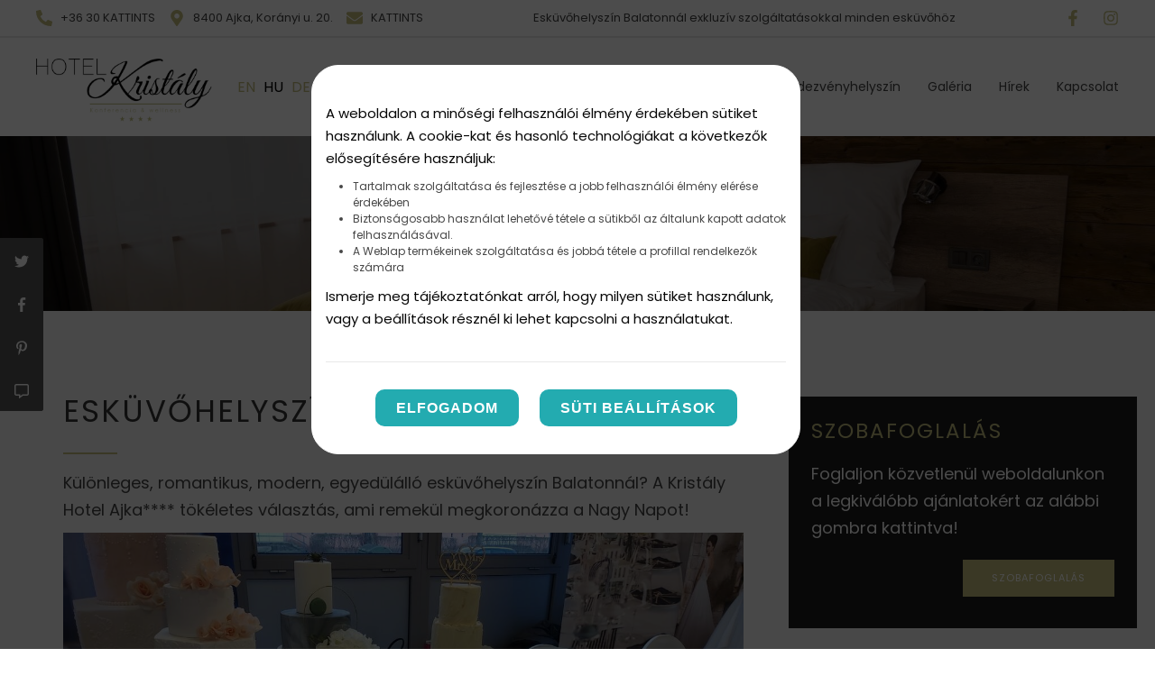

--- FILE ---
content_type: text/html; charset=utf-8
request_url: https://kristalyhotelajka.hu/eskuvohelyszin-balatonnal.html
body_size: 38684
content:
    <!DOCTYPE html>
<html lang="hu">
    <head>
        


    
<title>Esküvőhelyszín Balatonnál a Balaton-felvidéken | Kristály hotel Ajka****</title>
<meta http-equiv="content-type" content="text/html; charset=utf-8" />
<meta name="description" content="Különleges, romantikus, modern, egyedülálló esküvőhelyszín Balatonnál? A Kristály Hotel Ajka**** tökéletes választás, ami remekül megkoronázza a Nagy Napot!" />
<meta name="author" content="kristalyhotelajka.hu" />
<meta name="keywords" content="Minta" />
<meta name="robots" content="index,follow"/>
<meta name="viewport" content="width=device-width, initial-scale=1.0, maximum-scale=2.0, user-scalable=yes"/>
<meta property="og:title" content="Esküvőhelyszín Balatonnál a Balaton-felvidéken | Kristály hotel Ajka****"/>
<meta property="og:type" content="article"/>

    <meta property="og:image" content="https://kristalyhotelajka.hu/nodepic/1200x630/32293.jpg?1768547090"/>
    
<meta property="og:url" content="https://kristalyhotelajka.hu/eskuvohelyszin-balatonnal.html" />
<meta property="og:site_name" content="kristalyhotelajka.hu" />
<meta property="og:description" content="Különleges, romantikus, modern, egyedülálló esküvőhelyszín Balatonnál? A Kristály Hotel Ajka**** tökéletes választás, ami remekül megkoronázza a Nagy Napot!" />
<meta name="DC.language" content="hu" /> 
<!-- <meta itemprop="image" content="https://kristalyhotelajka.hu" /> -->
<meta http-equiv="Cache-control" content="public">

<meta name="format-detection" content="telephone=no">

<meta name="facebook-domain-verification" content="6jzv3wifrmcq1y7c78v7ddttveieov" />

<link href="https://kristalyhotelajka.hu/eskuvohelyszin-balatonnal.html" rel="canonical">

<!-- FAVICON -->
<link rel="apple-touch-icon" sizes="120x120" href="/images/favicon/apple-touch-icon.png">
<link rel="icon" type="image/png" sizes="32x32" href="/images/favicon/favicon-32x32.png">
<link rel="icon" type="image/png" sizes="16x16" href="/images/favicon/favicon-16x16.png">
<link rel="manifest" href="/images/favicon/site.webmanifest">
<link rel="mask-icon" href="/images/favicon/safari-pinned-tab.svg" color="#c2be7e">
<link rel="shortcut icon" href="/images/favicon/favicon.ico">
<meta name="msapplication-TileColor" content="#c2be7e">
<meta name="msapplication-config" content="/images/favicon/browserconfig.xml">
<meta name="theme-color" content="#ffffff">

    <script src="https://ajax.googleapis.com/ajax/libs/jquery/3.3.1/jquery.min.js"></script>    



<link rel="stylesheet" href="https://cdn.jsdelivr.net/gh/fancyapps/fancybox@3.5.7/dist/jquery.fancybox.min.css" />
<script src="https://cdn.jsdelivr.net/gh/fancyapps/fancybox@3.5.7/dist/jquery.fancybox.min.js"></script>    

<style>:root{--color:#111;--color-hover:#55d9ff;--color2:#07f;--colorAlterText:#feb672;--colorButton:#fe9c3f;--dark-blue:#555;--normal-blue:#0A757F;--light-blue:#d6d6d6;--table-even:#efefef;--light-yellow:#CCB614;--dark-yellow:#908538;--base-background:#fff;--text-color:#669999;--input-inner:#fff;--button-background:#0055dd;--blue-button-background:#00dd00;--blue-button-background-hover:#009900;--red-button-background:#dd0000;--red-button-background-hover:#990000;--black:#000;--white:#fff;}input,select,option,textarea{-webkit-appearance:none;}input[type=checkbox]{-webkit-appearance:checkbox;}.pageTitle{font-family:'Open Sans' !important;color:var(--dark-blue) !important;font-size:25px !important;margin-bottom:10px;font-weight:normal !important;text-transform:initial !important;}.pageTitle a{text-decoration:none;color:inherit;}.pageTitle::after,.pageTitle::before{content:'' !important;display:none !important;}.pageText{color:var(--dark-blue);font-size:14px;margin-bottom:5px;display:inline-block;padding-top:7px;text-align:right;margin-left:20px;font-weight:normal;}.admin_table_dark{width:calc(100% - 2px);background:var(--dark-blue);color:var(--white);border-collapse:collapse;}.admin_table_dark thead tr th{text-align:center;padding:5px;font-weight:normal;font-size:16px;}.admin_table_dark tbody tr td{padding:20px;border:1px solid #00000055;font-size:14px}.admin_table_dark tbody tr:nth-child(even){background:var(--normal-blue);}.admin_table_dark tbody tr:hover{background:var(--light-blue);}.admin_table_dark input[type='button']{margin:0;}.admin_table_light{width:calc(100% - 2px);background:var(--base-background);color:var(--black);border-collapse:collapse;margin:10px 0;}.admin_table_light thead tr th{text-align:center;padding:5px;font-weight:normal;border:1px solid #00000055;font-size:16px;}.admin_table_light tbody tr td{padding:20px;border:1px solid #00000055;font-size:14px}.admin_table_light tbody tr td:last-child{}.admin_table_light tbody tr:nth-child(even){background:var(--table-even);}.admin_table_light tbody tr:hover{background:var(--light-blue);}.admin_table_light input[type='button']{margin:0;}.menuEdit thead tr th{font-size:16px;}.menuEdit tbody tr td:nth-child(1){width:70px;}.menuEdit tbody tr td:nth-child(2){width:70px;}.menuEdit tbody tr td:nth-child(3){width:215px;}.menuEdit tbody tr td:nth-child(4){width:250px;}.menuEdit tbody tr td:nth-child(5){width:300px;}.menuEdit tbody tr td:nth-child(6){width:196px;}.menuEdit tbody tr td:nth-child(7){}.menuEdit tbody tr td:nth-child(7) input[type='checkbox']{width:20px;height:20px;}.menuEdit tbody tr td:last-child{}.menuEdit tbody tr td:last-child input[type='button']{}.normalButton,.form_button{width:fit-content;background:linear-gradient(to bottom,white,#eef0f2);border-bottom-color:#ccc;color:#3c444b;padding:6px 10px;border-bottom-style:solid;border-bottom-width:2px;font-size:12px;font-weight:bold;transition:all ease 500ms;border-radius:4px;cursor:pointer;display:inline-block;width:fit-content;}.normalButton:hover,.form_button:hover{border-bottom-color:#adadad;}.submitButton{background:linear-gradient(to bottom,white,#eef0f2);border-bottom-color:#ccc;border-radius:4px;padding:6px 30px;border-bottom-style:solid;border-bottom-width:2px;font-size:12px;font-weight:bold;transition:all ease 500ms;background:linear-gradient(to bottom,#7bcc89,#6ab977);color:#fff;cursor:pointer;width:fit-content;}.submitButton:hover{background:linear-gradient(to bottom,#74c982,#63b671);border-bottom-color:#509b5a;color:white;}.redButton{background:linear-gradient(to bottom,#ffa5a5,#ff8f8f);border-bottom-color:#ccc;color:#3c444b;padding:6px 10px;border-bottom-style:solid;border-bottom-width:2px;font-size:12px;font-weight:bold;border-radius:4px;width:fit-content;}.redButton:hover{color:#fff !important;background:#ff0000;cursor:pointer;}.form_time{background:var(--input-inner);padding:10px;display:inline-block;width:auto;color:var(--dark-blue);font-size:15px;border-radius:3px;}.simpleText{background:var(--input-inner);color:var(--dark-blue);padding:10px;border-radius:3px;width:calc(100% - 20px);}.normalSelect{padding:10px;width:100%;background:var(--input-inner);color:var(--dark-blue);}#adminmenu::-webkit-scrollbar{width:5px;}#adminmenu::-webkit-scrollbar-track{background:var(--dark-blue);}#adminmenu::-webkit-scrollbar-thumb{background:var(--light-blue);}#adminmenu::-webkit-scrollbar-thumb:hover{background:var(--white);}#adminMenuTopBox{width:1.25VW;height:1.25VW;position:fixed;left:0.4166666666666667VW;top:0.4166666666666667VW;z-index:99999;cursor:pointer;background:#fff;color:#3c444b;padding:0.3125VW 0.5208333333333333VW;font-size:12px;font-weight:bold;transition:all ease 500ms;border-radius:0.20833333333333334VW;border:0.10416666666666667VW solid #ccc;}#adminMenuTopImage{width:60%;height:60%;position:absolute;left:0;right:0;bottom:0;top:0;margin:auto;filter:invert(70%);}#adminmenu_close{color:var(--white);width:20px;height:20px;left:15px;top:14px;line-height:20px;text-align:center;position:absolute;font-size:20px;cursor:pointer;background:transparent url("../fonts/angle-left.svg") center no-repeat;}#adminmenu{width:275px;height:100%;background:#fff;position:fixed;margin:0;left:-275px;top:0;z-index:100000;overflow-y:auto;transition:all .1s ease-out;border-right:1px solid #cedded;}#adminmenu h3{color:#000;font-size:20px;text-align:center;border-bottom:2px solid var(--light-blue);padding:10px;}#adminmenu a{display:block;font-weight:bold;box-sizing:border-box;display:block;padding:10px;text-decoration:none;transition:color ease 500ms;font-size:12px;color:#3c444b;border-bottom:1px solid #cedded;}#adminmenu a:hover{color:#428bde;}#adminmenu a img{display:inline-block;width:10px;height:10px;margin-right:10px;}#adminmenu a:focus{background:#666;color:var(--white);}#adminmenu a:focus img{filter:invert(1);}#adminmenu a i{width:1vw;margin-right:10px;}.m2adminForm{background:var(--base-background);padding:25px 10px;border-style:solid;border-width:1px;border-radius:4px;box-sizing:border-box;border-color:#d3d7da;margin-top:20px;margin-bottom:20px;}.m2adminForm div{margin-bottom:15px;width:100%;vertical-align:top;}.m2adminForm textarea{vertical-align:top;}.m2adminForm div label{color:var(--dark-blue);font-size:14px;margin-bottom:5px;display:inline-block;padding-top:7px;text-align:right;padding-right:10px;width:28.8%;}.m2adminForm .pageCategory{background:var(--table-even);color:var(--dark-blue);font-size:20px;margin:10px 0;padding:5px;border-radius:3px;font-weight:normal;}.m2adminForm .maxNodeNumber{display:block;color:var(--dark-blue);padding:10px;font-size:18px;}.m2adminForm .title,.m2adminForm .pageTitle{font-weight:normal;font-size:36px !important;padding-bottom:9px;margin:40px 0 20px;border-bottom:1px solid #eee;border-color:#ccc;margin:20px 0;padding:0;display:block;}.m2adminForm .form_select{}.m2adminForm .form_text,.m2adminForm input[type='text'],.m2adminForm .form_select,.m2adminForm textarea,.m2adminForm .form_time,.m2adminForm .form_calendar_input,.m2adminForm select{background:var(--input-inner);color:var(--dark-blue);box-sizing:border-box;display:inline-block;width:70% !important;height:34px;padding:6px 12px;font-size:14px;line-height:1.42857143;color:#555;background-color:#fff;background-image:none;border:1px solid #ccc;border-radius:4px;-webkit-box-shadow:inset 0 1px 1px rgba(0,0,0,.075);box-shadow:inset 0 1px 1px rgba(0,0,0,.075);-webkit-transition:border-color ease-in-out .15s,-webkit-box-shadow ease-in-out .15s;-o-transition:border-color ease-in-out .15s,box-shadow ease-in-out .15s;transition:border-color ease-in-out .15s,box-shadow ease-in-out .15s;}.m2adminForm input:focus,.m2adminForm textarea:focus,.m2adminForm select:focus{border-color:#698296;outline:0;-webkit-box-shadow: inset 0 1px 1px rgba(0,0,0,0.075),0 0 8px rgba(102,175,233,0.6);box-shadow: inset 0 1px 1px rgba(0,0,0,0.075),0 0 8px rgba(102,175,233,0.6);}.m2adminForm .cke,.m2adminForm #cke_pc1_text{width:70% !important;display:inline-block;box-sizing:border-box;}.m2adminForm .clear{clear:both;}.m2adminForm .m2autoHeight{color:#000;}.m2adminForm .kekGomb{background:var(--button-background);color:var(--white);padding:10px;cursor:pointer;border-radius:3px;box-shadow:0px 2px 2px #000;width:auto;margin:10px;width:auto;text-decoration:none;}.m2adminForm .kekGomb:hover{background:var(--light-blue);}.m2adminForm select{height:auto;color:var(--dark-blue);overflow:auto;background-image:-webkit-gradient(linear,left bottom,left top,color-stop(0,#eee),color-stop(0.5,#fff)) !important;margin-bottom:0 !important;}.m2adminForm select::-webkit-scrollbar{width:5px;}.m2adminForm select::-webkit-scrollbar-track{background:var(--dark-blue);}.m2adminForm select::-webkit-scrollbar-thumb{background:var(--light-blue);}.m2adminForm select::-webkit-scrollbar-thumb:hover{background:var(--white);}.m2adminForm select option{padding:5px;}.m2adminForm input[type='file']{background:var(--input-inner);color:var(--dark-blue);padding:10px;border-radius:3px;width:fit-content;float:right;}.m2adminForm .form_checkboxes div{display:flex;flex-direction:row-reverse;align-items:center;width:100%;justify-content:flex-end;}.m2adminForm .form_checkboxes input[type='checkbox']{width:20px;height:20px;margin:3px 10px;}.m2adminForm #cke_pageContent{border:0;}.m2adminForm textarea{height:100px;}.m2adminForm .m2autoHeight div p{color:var(--dark-blue);text-align:right;width:100%;font-size:14px;}.prevMetaLabel{color:var(--dark-blue);text-align:right;font-size:14px;width:100%;box-sizing:border-box;padding-left:200px;}.m2adminForm #mTitleLen,.m2adminForm #mDescLen{display:inline-block;background:#fff;color:#ff0000;min-width:20px;height:20px;text-align:center;padding:5px;line-height:20px;font-size:20px;border-radius:20px;font-weight:bold;}.m2adminForm .form_calendar_input{}span.indentTree{display:inline-block;width:3.0em;}.redirectTable{border-collapse:collapse;border:0 none;}.redirectTable input{border:1px solid #bbb;}.redirectTable .toDelete{background-color:#777;}.redirectTable .fnExists{color:red;}.mnAdminForm{font-size:1.1em;}.mnAdminForm .toDelete td{background-color:#E81F2E;}.mnAdminForm .smallTextInput{width:90%;max-width:3em;padding:0.1em 0.3em;border:1px solid var(--black);}.mnAdminForm .smallTextInputGrey{background-color:#e3e3e3;width:90%;max-width:3em;padding:0.1em 0.3em;border:1px solid var(--black);}.mnAdminForm .mediumTextInput{width:90%;max-width:6em;padding:1px 3px;border:1px solid var(--black);}.mnAdminForm .largeTextInput{width:90%;padding:0.1em 0.3em;border:1px solid var(--black);}.oSetForm .oSetRow{margin-bottom:0.8em;}.oSetForm .oSetRow input,.oSetForm .oSetRow textarea{border:1px solid #cccccc;display:inline-block;vertical-align:top;}.oSetForm .oSetRow label{display:inline-block;margin-right:0.8em;min-width:12.0em;vertical-align:top;}.delRow,.delRow td{background-color:#888888;}.adminPage{max-width:1280px;margin:0 auto !important;}.adminDiary{max-width:1280px;margin:0 auto !important;}.m2adminForm{max-width:1280px;margin:0 auto !important;}.adminUserForm{max-width:1280px;margin:0 auto !important;}.m2adminForm{margin-top:20px !important;margin-bottom:20px !important;margin:20px auto !important;}#boxContainer{width:100%;max-width:1280px;margin:0 auto;background:var(--base-background);}.m2adminForm .submit_background input[type='submit']{background:var(--dark-yellow);color:var(--white);padding:10px;cursor:pointer;border-radius:3px;box-shadow:0px 2px 2px #000;margin:10px;width:auto;text-decoration:none;}.m2adminForm .submit_background input[type='submit']:hover{background:var(--light-yellow);}.m2adminForm .submit_background a{background:var(--button-background);color:var(--white);padding:10px;cursor:pointer;border-radius:3px;box-shadow:0px 2px 2px #000;width:auto;margin:10px;width:auto;text-decoration:none;}.m2adminForm .submit_background a:hover{background:var(--light-blue);}.viewPage{margin:0;}#boxContainerEnd{margin-top:20px;}.nodeAdminMenu{display:flex;background:var(--base-background);box-sizing:border-box;padding:5px 20px;background:#f2f5f7;}.nodeAdminMenuUl{list-style:none;display:flex;flex:1;margin-top:5px;}.nodeAdminMenuUl li{margin-right:20px;}.nodeAdminMenuUl li a{display:block;}.nodeAdminMenuUl li:last-child{border:0;}.backContainer{padding:10px;background:var(--base-background);}.backContainer table tbody tr td a{color:var(--black);}.backContainer table tbody tr td:last-child a{margin:5px;}.backContainer .form_button{display:inline-block;}.flagContainer{display:flex;justify-content:flex-end;list-style:none;}.flagContainer a{display:block;background:linear-gradient(to bottom,white,#eef0f2);border-bottom-color:#ccc;color:#3c444b;padding:6px 10px;border-bottom-style:solid;border-bottom-width:2px;font-size:12px;font-weight:bold;transition:all ease 500ms;border-radius:4px;margin-left:10px;}.flagContainer img{width:30px;height:20px;margin-top:3px;}.flagContainer a:hover{background:var(--light-blue);}.flagContainer .nincs{}.flagContainer .activeLang{}.m2adminForm textarea{}.m2adminForm h3{color:var(--dark-blue);font-size:14px;margin-bottom:5px;display:block;font-weight:normal;margin-left:16.6%;font-weight:bold;}.m2adminForm .metaHelper{display:flex;justify-content:flex-start;margin-left:30.5%;float:right;}.m2adminForm .metaHelper::after{content:'';display:block;clear:both;}.m2adminForm input[name="nodeImage"],.m2adminForm input[name="nodeOgImage"]{float:right;width:fit-content;}.menuAdminPage{padding:10px;padding-bottom:30px;background:var(--base-background);}.langWlimiter{background:var(--table-even);margin:10px;padding:5px;color:#fff;}.langWlimiter a{display:inline-block;margin:5px;width:20px;height:20px;background:#fff;color:#000;border-radius:20px;text-align:center;line-height:20px;font-weight:bold;}.ckeLabelDiv .cke_inner{margin-bottom :0;padding-bottom:0;}.ogWide{width:600px !important;display:block !important;margin:5px;background-color:#e9ebee;padding:24px 1%;color:rgb(29,33,41);background-image:url(/images/social/fb2.jpg);background-repeat:no-repeat;background-position:10px 10px;position:relative;float:right;}.ogDebug{position:absolute;bottom:10px;right:10px;width:40px;height:40px;transition:opacity 400ms;opacity:.5;margin-bottom:0 !important;}.ogDeleteImage{position:absolute;bottom:60px;right:16px;width:35px;height:40px;transition:opacity 400ms;opacity:.5;margin-bottom:0 !important;cursor:pointer;}.ogBg{padding:12px 12px 24px 12px;background-color:#fff;margin:0 auto;width:476px !important;margin-bottom:0 !important;border:1px solid #dddfe2;border-radius:4px;font-size:14px;line-height:19.32px;font-family:Helvetica,Arial,sans-serif;}.ogContainer{box-shadow:0 0 0 1.5px rgba(0,0,0,.1) inset,0 1px 1px rgba(0,0,0,.05);width:476px;border-radius:2px;margin-bottom:0 !important;margin-top:10px;}.ogImgContainer{margin-bottom:0 !important;height:249px;overflow:hidden;background-position:50% 50%;background-size:cover;}.ogSzovegContainer{height:auto;margin:10px 12px !important;max-height:145px;display:inline-block;}.ogTitle{font-family:Georgia,serif;font-size:18px;font-weight:500;line-height:22px;margin-bottom:5px !important;max-height:70px;overflow:hidden;word-wrap:break-word;letter-spacing:normal;color:rgb(29,33,41);}.ogDesc{font-family:Helvetica,Arial,sans-serif;line-height:16px;max-height:48px;overflow:hidden;font-size:12px;color:rgb(29,33,41);word-wrap:break-word;margin-bottom:0 !important;}.ogSite{font-size:11px;line-height:11px;text-transform:uppercase;color:#90949c;overflow:hidden;text-overflow:ellipsis;white-space:nowrap;padding-top:9px;margin-bottom:0 !important;}.ogProfilePic{height:40px;width:40px !important;background-color:#fcfcfc;border-radius:50%;position:relative;margin-bottom:6px !important;}.ogProfilePic:after{border:1px solid rgba(0,0,0,.1);bottom:0;content:'';left:0;position:absolute;right:0;top:0;border-radius:50%;}.ogBg p{display:inline;font-size:14px;}.ogDebug img{max-width:100%;}.ogDebug:hover{opacity:1;}.ogDeleteImage{position:absolute;bottom:60px;right:16px;width:35px;height:40px;transition:opacity 400ms;opacity:.5;margin-bottom:0 !important;cursor:pointer;}.ogDeleteImage:hover{opacity:1;}.ogDeleteImage img{max-width:100%;}.adminUserForm{background:var(--base-background);}.adminLayers{padding:10px;background:var(--base-background);}.adminLayers .adminTextBlock{color:var(--dark-blue);}.adminLayerForm{background:var(--base-background);}.adminLayerForm .textarea span{color:var(--black) !important;margin:10px 0 !important;display:block;}.adminCssSliderForm .adminTextBlock{color:var(--dark-blue);}.adminTag table tr td{}.adminRedirect{padding:10px;background:var(--base-background);}.adminRedirect p{color:var(--dark-blue);}.adminRedirect .redirectInputSpan{display:flex;border-bottom:0;border-right:0;border-top:0;}.adminRedirect .redirectInputSpan span{line-height:40px;margin-left:10px;}.m2adminForm .boxEditImage{display:flex;justify-content:space-between;vertical-align:top;}.loginForm{margin:0 auto;margin-bottom:20px;margin-top:20px;background-color:#fff;border:1px solid transparent;border-radius:4px;-webkit-box-shadow:0 1px 1px rgba(0,0,0,.05);box-shadow:0 1px 1px rgba(0,0,0,.05);border-color:#ddd;width:350px;box-sizing:border-box;padding:10px 15px;}.loginForm .loginFormImage{width:100%;padding:15px;margin:0 auto;background:linear-gradient(to bottom,white,#eef0f2);text-align:center;margin-left:-15px;padding-bottom:20px;margin-bottom:20px;}.loginForm .loginFormImage img{width:60%;margin:0 auto;display:block;}.loginForm h2{text-align:center;padding-bottom:10px;margin-bottom:10px;font-size:20px;font-weight:normal;color:#3c444b;}.loginForm form div label{display:block;margin-top:30px;margin-bottom:10px;color:#3c444b;font-size:14px;}.loginForm input{box-sizing:border-box;display:block;width:100%;height:34px;padding:6px 12px;font-size:14px;line-height:1.42857143;color:#555;background-color:#fff;background-image:none;border:1px solid #ccc;border-radius:4px;-webkit-box-shadow:inset 0 1px 1px rgba(0,0,0,.075);box-shadow:inset 0 1px 1px rgba(0,0,0,.075);-webkit-transition:border-color ease-in-out .15s,-webkit-box-shadow ease-in-out .15s;-o-transition:border-color ease-in-out .15s,box-shadow ease-in-out .15s;transition:border-color ease-in-out .15s,box-shadow ease-in-out .15s;margin-top:15px;}.loginForm input[type='submit']{box-sizing:border-box;padding:6px 10px;border-bottom-style:solid;border-bottom-width:2px;font-size:12px;font-weight:bold;transition:all ease 500ms;margin-top:20px;}.loginForm input[type='submit']:hover{background:linear-gradient(to bottom,#fafafa,#e8ebee);border-bottom-color:#adadad;}.loginForm input:-webkit-autofill,.loginForm input:-webkit-autofill:hover,.loginForm input:-webkit-autofill:focus{}.adminBoxEdit .boxEditImageTitle{color:var(--dark-blue);font-size:14px;margin-bottom:5px;text-align:right;width:29%;}.adminBoxEdit .boxEditImage img{background-size:100%;border:2px solid var(--dark-blue);border-radius:3px;}.adminLanguageControl .lImg{}.adminLanguageControl .lImg input{width:100%;margin-left:0;margin-top:5px;}.adminLanguageControl .lImg img{width:70px;display:block;margin:0 auto;box-shadow:0px 2px 3px #000;}.adminLanguageControl .lAvail{width:30px;height:30px;}.adminLanguageControl .idspan{text-align:center;}.adminLanguageWords{}.adminLanguageNodes p{color:var(--dark-blue);}.cssSliderListAdmin table tbody tr:hover{cursor:pointer;}.cssSliderListAdmin table tbody tr:hover .havedraganddropIcon .draganddropIcon{filter:invert(.4);}.cssSliderListAdmin table tbody tr td .draganddropIcon{display:block;margin:0 auto;width:50px;height:50px;background-size:100%;}.boxEdit{display:inline-block;position:absolute;left:1vw;top:1vw;}.bestContainer .box .boxEdit{top:initial;bottom:-2.3vw !important;left:0 !important;}.imageEditor form[name="adpic"] .filefeltoltes .form_button{bottom:0 !important;}.m2adminForm .pager{}.m2adminForm .pager a{background:#adadad !important;border:0 !important;padding:0 !important;margin:0 !important;background:linear-gradient(to bottom,white,#eef0f2) !important;border-bottom-color:#ccc !important;color:#3c444b !important;padding:6px 10px !important;border-bottom-style:solid !important;border-bottom-width:2px !important;font-size:12px !important;font-weight:bold !important;transition:all ease 500ms !important;border-radius:4px !important;margin:3px !important;}.ogDeleteImage{width:2.6vw !important;}.ogDebug{width:3vw !important;}.pager{display:flex;height:auto;background:var(--base-background);line-height:50px;justify-content:center;}.pager a{display:block;background:var(--light-blue);color:var(--white);margin:10px 3px;padding:10px;height:20px;min-width:20px;line-height:20px;border-radius:20px;text-decoration:none;text-align:center;transition:background .05s ease-out;}.pager a:hover{background:var(--white);color:var(--black);}.m2adminForm .pager a.active{background:linear-gradient(to bottom,#7bcc89,#6ab977) !important;color:#fff !important;}.megrendelesek{margin-bottom:50px;margin-top:50px;border:1px solid #d3d7da;box-sizing:border-box;padding:20px;}#sortable{list-style-type:none;margin:0;padding:0;width:100%;}html>body #sortable li{height:1.5em;line-height:1.2em;}html>body #sortable li{height:1.5em;line-height:1.2em;min-height:78px;overflow:auto;}#sortable li{margin:3px 3px 3px 0;padding:1px;float:left;width:100px;text-align:center;width:24%;}#ispublic{margin-top:-28px;}.m2adminForm .productSubItem{background:var(--table-even);color:var(--dark-blue);box-sizing:border-box;padding:10px;}.m2adminForm .fileUpload{background:#eee;}.m2adminForm .prod h3{margin-left:0;width:100% !important;}.m2adminForm .prod select{width:150px !important;}.orderListAdmin select,.orderListAdmin .hasDatepicker{width:160px !important;}.orderListAdmin .fizetesDatumaText,.orderListAdmin .allapotText{width:200px;display:inline-block;padding:10px;}.orderListAdmin .orderTable thead tr td{font-weight:bold;}.orderListAdmin .orderTable tbody tr:nth-child(2){background:#eee;}.orderListAdmin .orderTable td{padding:10px;}.orderListAdmin .szuresifeltetelek input[type='text']{width:200px !important;}.orderListAdmin .azonositoText,.orderListAdmin .megrendeloNeveText{width:200px !important;display:inline-block;}.orderListAdmin .osszesenText{margin-top:10px;padding:10px;}.orderListAdmin .bottomText p{margin-top:5px;}.orderListAdmin .bottomAzonositoText{padding:10px;}.filtersList .admin_table_light tr td{}.m2adminForm .outBorder tr{border:0 !important;}.m2adminForm .outBorder tr td{width:50%;}.m2adminForm *{font-family:Arial,sans-serif;}table.asztalfoglalas{width:100%;}.m2adminForm .typesBlock{display:none;margin-left:auto;margin-right:auto;}</style>

<style>
:root{--color:#111;--color-hover:#55d9ff;--color2:#07f;--colorAlterText:rgb(197,157,95);--colorButton:rgb(197,157,95);--dark-blue:#555;--normal-blue:#0A757F;--light-blue:#d6d6d6;--table-even:#efefef;--light-yellow:#CCB614;--dark-yellow:#908538;--base-background:#fff;--text-color:#669999;--input-inner:#fff;--button-background:#0055dd;--blue-button-background:#00dd00;--blue-button-background-hover:#009900;--red-button-background:#dd0000;--red-button-background-hover:#990000;--black:#000;--white:#fff;}</style>

<style>
:root{--color1:#424242;--color2:#C2BE7E;--color3:#9b9b9b;--font1:'Poppins',sans-serif;--font2:'Poppins',sans-serif;--font3:'Great Vibes',cursive;--font4:'Cormorant Garamond',serif;--gutter:128px;}@keyframes fadeIn{from{opacity:0;}to{opacity:1;}}*{padding:0;margin:0;outline:0;border:0;-webkit-font-smoothing:antialiased;}body{-webkit-font-feature-settings:'liga','kern';font-feature-settings:'liga','kern';text-rendering:optimizeLegibility;font-family:var(--font2);}main{margin:0 auto;}pre{white-space:pre-wrap !important;}.containerContent{width:1140px;margin:0 auto;}.messenger:hover{background:#0084FF;}.facebook:hover{background:#3b5998;}.twitter:hover{background:#00aced;}.pinterest:hover{background:#cb2027;}.buttonContainer{width:100%;}.buttons{margin-top:21px;}.button{display:inline-block;max-width:100%;border:0;line-height:41px;height:41px;text-align:center;text-decoration:none;outline:0;text-overflow:ellipsis;transition:box-shadow .3s;white-space:nowrap;-webkit-user-select:none;-moz-user-select:none;-ms-user-select:none;user-select:none;transition:all .1s ease-out;background-color:var(--color2) !important;color:#fff !important;transition:background-color .25s ease-out,color .25s ease-out;font-size:11px;text-transform:uppercase;letter-spacing:1px;padding:0 32px;cursor:pointer;border-radius:0;font-weight:normal;}.button:hover{background-color:#6f6d4c !important;color:#fff !important;}.button.center{margin-left:auto;margin-right:auto;width:max-content;display:block;}a{text-decoration:none;}.errList{color:#ff0000;}input,select,option,textarea{-webkit-appearance:none;}input[type='checkbox']{-webkit-appearance:checkbox;}h1{font-size:61px;letter-spacing:-2px;line-height:67px;margin-bottom:21px;}h1 a{text-decoration:none;color:#000;font-size:inherit;}body.fixed{padding-top:150px;}.fixed header{position:fixed;top:-42px;z-index:99999;height:calc(109px);}.fixed header img{transform:scale(.7);}.fixed header ul{border-bottom:0;}.newsListPage h1,.newsView h1,.pageView h1{font-size:40px;line-height:1.25;color:#333333;font-style:normal;letter-spacing:2px;text-transform:uppercase;margin-bottom:16px;font-family:var(--font1);width:100%;font-weight:100;}header{width:100%;height:calc(109px + 42px);background-color:#fff;display:flex;flex-wrap:wrap;justify-content:space-between;box-shadow:0 7px 6px 2px rgba(0,0,0,0.2);position:relative;}header *{color:var(--color2);}header ul{width:100%;height:42px;list-style:none;display:flex;justify-content:space-between;align-items:center;padding:0;box-sizing:border-box;border-bottom:2px solid;border-color:#e8e8e8;}header ul .containerContent{display:flex;justify-content:space-between;align-items:center;width:1510px;}header ul .containerContent a{color:#424242;}header ul .containerContent li:last-child a:last-child svg{margin-right:0;}header ul li,header ul li a{display:flex;align-items:center;}header ul li a{margin-right:15px;}header ul li a:last-child{margin-right:0;}header ul li a span{color:#424242;font-size:13px;}header .containerContent2{display:flex;justify-content:space-between;align-items:center;width:1510px;}header ul li a svg{width:18px;height:18px;margin-right:9px;padding:0;fill:var(--color2);}header ul li:last-child a:last-child img{margin-right:0;}header img{display:inline-block;height:70px;}header nav{width:fit-content;height:80px;justify-content:space-between;}header nav ul{display:flex;background-color:initial;padding:0;height:100%;border:0;}header nav ul li{height:100%;}header nav ul li:last-child a{padding-right:0;}header nav ul li a{font-size:16px;font-weight:normal;display:block;color:var(--color1);margin:0 0 0 0;padding:43px 15px 52px 15px;position:relative;}header nav ul li a.active::after{background-color:var(--color2);}header nav ul li a::after{content:'';width:100%;height:2px;background-color:transparent;display:block;margin-top:3px;}header nav ul li a:hover{}header nav ul li a:hover::after{background-color:var(--color2);}header nav ul li:last-child a{margin-right:0 !important;}header nav ul li.has-child{position:relative;}header nav ul li.has-child:hover .subMenu{display:block;}header nav ul li.has-child ul a::after{content:'';display:none;}header nav ul li.has-child .subMenu{position:absolute;left:0;top:7px;background:#fff;margin-top:80px;z-index:300;box-sizing:border-box;padding:20px 0;display:block;height:auto;width:auto;border-top:1px solid;border-color:#e8e8e8;display:none;min-width:230px;}header nav ul li.has-child .subMenu li{box-sizing:border-box;width:100%;text-align:left;display:block;}header nav ul li.has-child .subMenu a{text-align:left;display:block;box-sizing:border-box;width:100%;white-space:nowrap;padding:0;padding:10px 20px;font-size:14px;color:#777;}header nav ul li.has-child .subMenu a:hover{background-color:var(--color2);color:#fff;}header nav ul li.has-child:last-child a::after{right:-24px;}header nav ul li.has-child:last-child .subMenu{left:initial;right:-24px;}.fixed header nav ul li.has-child .subMenu{margin-top:60px;}.sliderFormContainer{position:absolute;top:7vw;z-index:100;right:190px;transform:scale(.9);}.sliderFormContainer .button{}.sliderForm p{color:#fff;}.sliderForm{width:400px;height:auto;background:#1c1c1c;padding:25px;margin-bottom:10px;}.sliderForm:last-child{margin-bottom:0;}.sliderFormTextContainer{margin-bottom:10px;}.sliderForm.second form{display:flex;flex-wrap:wrap;width:100%;box-sizing:border-box;justify-content:space-between;}.sliderForm.second .sliderElemContainer{width:calc(50% - 4px *2);}.sliderElemContainer.buttonContainer .button:hover{background-color:#928f5e;color:#fff;}.sliderForm .sliderFormTitle{font-size:23px;font-family:var(--font1);color:var(--color2);line-height:26px;font-weight:400;margin-bottom:20px;margin-top:0;}.sliderForm .sliderElemContainer .sliderFormTitle{font-size:15px;font-family:var(--font2);margin-bottom:3px;color:#fff;}.sliderForm .sliderInput input,.sliderForm .sliderInput select,.sliderForm .sliderInput textarea,.topFooter .col input[type="text"],.topFooter .col input[type="email"]{position:relative;width:100%;height:35px;border:1px solid #e1e6eb;color:#666;font-size:15px;margin:0;max-width:196px;padding:12px;transition:all 500ms ease;cursor:pointer;min-width:200px;line-height:24px;font-weight:400;font-family:var(--font2);box-sizing:border-box;margin-bottom:14px;background-color:#eee;max-width:100%;}.sliderForm .sliderInput{box-sizing:border-box;overflow:hidden;}.sliderElemContainer.textarea .sliderInput{width:100%;}.sliderElemContainer.textarea textarea{width:100%;max-width:100%;height:80px;margin-bottom:0;}.sliderElemContainer.textarea{width:100% !important;}.sliderForm input[type='submit']{cursor:pointer;margin-top:10px;background:var(--color2);color:#fff;}.sliderForm .buttonContainer{width:100% !important;display:flex;justify-content:flex-end;}.slider{height:40.469vw;margin:0;overflow:hidden;position:relative !important;width:100%;padding:0 !important;background:#000;}.slider .slide{position:relative;height:100% !important;}.slider .textContainer{width:930px;height:auto;position:absolute;top:50%;z-index:100;left:192px;transform:translateY(-50%);display:flex;flex-wrap:wrap;padding:0;}.slider a{margin-top:16px;font-size:15px;}.slider.sub{height:27vh;background-position:center center;background-repeat:no-repeat;background-size:cover;position:relative;overflow:hidden;}.slider img{opacity:.5;}.slider.sub::after{content:'';position:absolute;left:0;top:0;width:100%;height:100%;background-color:#000;opacity:.5;}.slider.sub img{position:absolute;width:100vw;opacity:1;}.slider.sub .topslider_0{top:-21vw;left:0vw;}.slider.sub .topslider_1{top:-20vw;left:0vw;}.slider.sub .topslider_2{top:-23vw;left:0vw;}.slider.sub .topslider_3{top:-27vw;left:0vw;}.slider.sub .topslider_4{top:-26vw;left:0vw;}.slider.sub .topslider_5{top:-24vw;left:0vw;}.slider.sub .topslider_6{top:-39vw;left:0vw;}.slider.sub .topslider_7{top:-18vw;left:0vw;}.slider.sub .topslider_8{top:-38vw;left:0vw;}.slider.sub .topslider_9{top:-30vw;left:0vw;}.slider.sub .topslider_10{top:-26vw;left:0vw;}.slider.sub .topslider_11{top:-23vw;left:0vw;}.slider.sub .topslider_12{top:-44vw;left:0vw;}.slider.sub .topslider_13{top:-14vw;left:0vw;}.slider.sub .topslider_14{top:-35vw;left:0vw;}.slider.sub .topslider_15{top:-32vw;left:0vw;}.slider.sub .topslider_16{top:0vw;left:0vw;}.slider.sub .topslider_17{top:-17vw;left:0vw;}.slider.sub .topslider_18{top:-25vw;left:0vw;}.tns-outer{position:relative;}.tns-inner{}.tns-controls{position:absolute;z-index:1;width:100%;height:0;top:50%;transform:translateY(-50%);}.tns-controls button[data-controls = 'prev'],.tns-controls button[data-controls = 'next']{position:absolute;top:50%;width:68px;height:68px;background:transparent;transform:translateY(-50%);border:3px solid #fff;border-radius:100%;}.tns-controls button[data-controls = 'prev']::before,.tns-controls button[data-controls = 'next']::before{width:50%;height:50%;font-size:80px;color:#fff;content:'';background-size:50%;background-position:center;background-repeat:no-repeat;position:absolute;top:0;bottom:0;margin:auto;filter:invert(1);}.tns-controls button[data-controls = 'prev']::before{background-image:url(../images/svg/chevron-left-solid.svg);left:0;right:0;}.tns-controls button[data-controls = 'next']::before{background-image:url(../images/svg/chevron-right-solid.svg);right:0;left:0;}.tns-controls button[data-controls = 'prev']{left:30px;}.tns-controls button[data-controls = 'next']{right:30px;}.tns-nav{position:absolute;bottom:29px;width:100%;background:transparent;display:flex;justify-content:center;z-index:10;height:32px;}.tns-nav button{width:8px;height:8px;background:#444;margin:16px 8px;cursor:pointer;border-radius:100%;}.tns-nav .tns-nav-active{background:#fff;}section{width:100%;box-sizing:border-box;background-color:#f4f4f4;display:flex;flex-wrap:wrap;padding-top:80px;padding-bottom:80px;}.contentContainer{width:100%;box-sizing:border-box;margin-left:auto;margin-right:auto;}.center{text-align:center;margin-left:auto;margin-right:auto;width:100%;}h3{font-family:var(--font3);text-transform:initial;font-size:40px;color:var(--color2);width:100%;font-weight:normal;margin-bottom:16px;}h2{font-size:34px;line-height:1.25;font-weight:100;color:#333333;font-style:normal;letter-spacing:2px;text-transform:uppercase;font-family:var(--font1);width:100%;margin-bottom:0;}p{color:#171c22;font-size:15px;line-height:1.7;font-weight:400;font-style:normal;color:#424242;letter-spacing:0;}.textContainer{width:100%;display:flex;justify-content:left;align-items:center;position:relative;padding-top:58px;padding-bottom:58px;}#slider h2{font-size:82px;text-align:left;text-shadow:0 8px 8px #00000099;font-family:var(--font3);text-transform:none;color:#fff;margin-top:0;margin-bottom:0;letter-spacing:0;}#slider h2::after{content:'';width:60px;height:2px;background-color:var(--color2);margin-top:10px;margin-bottom:20px;display:block;}#slider p{width:100%;font-size:30px;color:#fff;margin-bottom:15px;font-family:var(--font4);}#slider h3{letter-spacing:2px;font-size:28px;text-shadow:0 8px 8px #00000099;color:#fff;font-weight:100;font-family:var(--font1);text-transform:uppercase;margin-top:3px;margin-bottom:3px;}.parallax h3{color:var(--color2);margin-bottom:0;}.parallax h2{color:#fff;font-family:var(--font4);}.parallax p{color:#fff;width:100%;margin-bottom:30px;margin-top:10px;}.parallax h3,.parallax h2{text-align:center;width:100%;}.parallax{width:100%;height:430px;overflow:hidden;position:relative;background:#000;padding:0;box-sizing:border-box;}.parallax .textContainer{position:absolute;top:50%;transform:translateY(-50%);text-align:center;display:flex;flex-wrap:wrap;justify-content:center;left:0;right:0;width:70%;margin:auto;}.parallax .imageContainer{width:100%;height:100%;background-image:url(boximage/1920x1080/boximage2.jpg?2);background-attachment:fixed;background-color:#000;opacity:.5;}.parallax .imageContainer img{width:100%;}.foodMenu h2{margin-top:0;}.foodMenu .contentContainer{max-width:585px;margin:0 auto;}.foodMenu .contentContainer p{font-style:normal;color:#232323;font-size:16px;line-height:1.3;letter-spacing:0;text-align:left;white-space:nowrap;overflow:hidden;text-overflow:ellipsis;padding-top:24px;position:relative;text-transform:uppercase;margin-top:16px;}.foodMenu .contentContainer p:after{content:'....................................................................................................................................................................................................................................................................';color:#B0B0B0;letter-spacing:3px;font-size:9px;margin-left:4px;}.foodMenu .contentContainer p .price{position:absolute;right:0;background-color:#f4f4f4;height:100%;padding-left:4px;font-family:var(--font1);font-size:16px;text-transform:none;}.foodMenu .desc{color:#999;font-size:16px;font-family:var(--font2);margin-top:8px;}.newsListPage{display:flex;justify-content:center;flex-wrap:wrap;padding:58px 0;}.newsListPage.indexOldal h2.center{font-family:var(--font4);}.newsListPage p.center{margin-bottom:35px;}.newsListPage h3{text-align:center;}.newsListPage .containerContent{flex-direction:column;}.ref{text-align:left;font-size:23px;line-height:33px;font-weight:400;letter-spacing:1px;width:100%;padding:0;margin-left:auto;margin-right:auto;}.newsListPage .ref h3{text-align:left;}.refs{display:flex;flex-wrap:wrap;justify-content:space-between;margin-left:auto;margin-right:auto;width:1140px;}article{width:374px;position:relative;-webkit-transform:perspective(1px) translateZ(0);transform:perspective(1px) translateZ(0);box-shadow:0 0 1px rgba(0,0,0,0);-webkit-transition-duration:0.3s;transition-duration:0.3s;-webkit-transition-property:transform;transition-property:transform;-webkit-transition-timing-function:ease-out;transition-timing-function:ease-out;margin-bottom:62px;}article a{text-decoration:none;color:inherit;}article img{width:100%;height:228px;-webkit-filter:grayscale(100%);filter:grayscale(100%);-webkit-transform:perspective(1px) translateZ(0);transform:perspective(1px) translateZ(0);-webkit-transition-duration:0.3s;transition-duration:0.3s;-webkit-transition-property:transform;transition-property:transform;}article img:hover{width:100%;-webkit-filter:none;filter:none;opacity:1;filter:alpha(opacity=100);-webkit-transform:scale(1.05);transform:scale(1.05);}.refBox{display:flex !important;flex-direction:column;min-height:455px;width:360px !important;background:#fff;flex-wrap:wrap;box-sizing:border-box;}.refBox .imagea{margin:0;padding:0;width:100%;}.refBox .buttonContainer{margin-top:8px;padding-bottom:35px;margin-left:28px;box-sizing:border-box;padding-top:0;display:flex;justify-content:flex-start;align-items:center;}.refBox h3{padding:35px 28px;padding-bottom:0;margin-bottom:16px !important;box-sizing:border-box;font-size:26px;line-height:35px;font-weight:400;color:#333333;font-style:normal;font-family:var(--font4);text-align:left;}.refBox h3 a{text-decoration:none !important;color:initial !important;}.refBox h2{margin-bottom:10px;}.refBox img{margin:0 !important;}.refBox p{flex-grow:1;margin-bottom:auto;padding:35px 28px;box-sizing:border-box;padding-top:0;padding-bottom:0;width:100%;}.refBox .vonal{margin-left:28px;}.refBox .button{margin-top:auto;width:fit-content;}article h3{font-size:16px;}article span{font-size:13px;font-weight:600;line-height:28px;}.vonal::after{content:'';display:block;width:60px;height:2px;margin:25px auto 17px auto;background-color:var(--color2);}.vonal.vonalLeft::after{margin-left:0;}.bemutat{background:#fff;justify-content:space-between;}.bemutat h2{margin-top:0;font-size:44px;font-family:var(--font4);}.bemutat h2::after{}.bemutat h3{font-size:40px;text-align:center;margin:0 0 35px 0;font-weight:normal;}.bemutat .contentContainer{display:flex;}.bemutat .containerContent{display:flex;justify-content:center;}.bemutat .images{display:flex;margin-left:30px;}.bemutat .images img{width:532px;height:330px;}.bemutat .toptextContainer{position:relative;width:50%;display:flex;flex-direction:column;justify-content:center;}.bemutat .textContainer{width:100%;flex-wrap:wrap;padding:0;}.bemutat .button{margin-top:35px;}.galleryViewPage{width:100%;box-sizing:border-box;display:flex;flex-wrap:wrap;justify-content:flex-start;width:1005px;margin:0 auto;padding:96px 0;padding-left:48px;padding-right:48px;}.galleryContent{width:100%;display:flex;flex-wrap:wrap;justify-content:flex-start;box-sizing:border-box;}.galleryViewPage a{display:block;margin:8px;background:#000;margin-left:0;margin-right:16px;width:calc(33.33% - 16px );}.galleryViewPage a img{width:100%;height:100%;transition:all .2s ease-out;}.foodmenuPage{padding-bottom:32px;width:100%;}.foodmenuPage .subcats h4.kiemeles::before{margin-bottom:-24px;}.fokategoriak{display:flex;flex-wrap:wrap;justify-content:center;padding-bottom:10px;padding-top:58px;margin-bottom:33px;align-content:flex-start;}.fokategoriak h3{width:fit-content;cursor:pointer;position:relative;margin:8px;font-family:var(--font2);font-style:normal;text-transform:uppercase;display:block;text-decoration:none;color:#35373e;line-height:20px;letter-spacing:1px;font-size:12px;font-weight:500;border-bottom:1px solid transparent;}.foodmenuPage .alelemek{width:100%;box-sizing:border-box;padding:0;}.fokategoriak h3.active{border-bottom:1px solid rgb(197,157,95);cursor:default;}.subcats{height:0;overflow:hidden;transition:opacity 500ms;display:none;}.subcats.active{height:auto;overflow:visible;display:block;}.subcats h5{width:100%;font-size:25px;font-weight:normal;margin:21px 0;}.subcats .subcat{width:calc(100%);display:inline-block;display:flex;flex-wrap:wrap;}.subcats h4{margin-left:16px;font-family:var(--font1);width:100%;font-size:24px;font-weight:400;color:#333333;font-style:normal;letter-spacing:2px;text-transform:uppercase;margin-bottom:16px;margin-top:64px;}.etel h6{font-weight:normal;font-style:normal;color:#232323;font-size:16px;line-height:1.3;letter-spacing:1px;text-align:left;white-space:nowrap;overflow:hidden;max-width:100%;margin-left:0;padding-top:24px;position:relative;font-family:var(--font1);text-transform:uppercase;margin-top:16px;}.etel .desc{font-family:var(--font2);font-style:normal;color:#999;line-height:20px;letter-spacing:1px;font-size:13px;margin-top:1px;text-align:left;margin-left:0;}.foodName::after{content:'........................................................................................................................................................................................................................................................................................................................................................................................................................................................................................................................................';color:#B0B0B0;letter-spacing:3px;font-size:9px;margin-left:4px;}.etel p.price{background-color:#f4f4f4;height:100%;padding-left:4px;font-family:var(--font1);font-size:16px;text-transform:none;text-align:right;margin-top:32px;position:absolute;right:0;top:69px;height:32px;color:#000;}.subcats{width:100%;padding:16px;box-sizing:border-box;margin:0 auto;display:none;flex-wrap:wrap;justify-content:space-between;}.subcats.active{height:auto;overflow:visible;display:block;}.directFoodChildren{width:100%;display:flex;flex-wrap:wrap;}.etel{width:calc(50% - 32px *2);margin-right:16px;margin-left:16px;margin-top:0;min-height:48px;position:relative;}.etelek{display:flex;flex-wrap:wrap;justify-content:space-between;padding-top:16px;}.etelek .etel{max-width:47%;width:47%;display:flex;justify-content:flex-start;align-items:flex-start;display:flex;align-items:center;}.etelek .etel img{border-radius:50%;margin-right:16px;}.etelek .etel .name{font-size:15px;padding-top:0;}.etelek .etel .price{background-color:#f8f8f8;}.etelek .desc{font-weight:400;font-style:normal;color:#9b9b9b;font-size:13px;letter-spacing:0;}.etlap_admin{padding-bottom:42px;}.galleryContainer{display:flex;padding:0;flex-wrap:nowrap;}.galleryContainer .item{width:25%;overflow:hidden;display:flex;}.galleryContainer .item:hover{cursor:zoom-in;}.galleryContainer .item:hover img{transform:scale(1.2);}.galleryContainer .item img{width:100%;transition:transform .5s ease-out;}.pager{display:flex;height:auto;background:transparent;justify-content:flex-start;box-sizing:border-box;margin-top:16px;}.pager a{display:block;color:#000;margin:0 16px 0 0;padding:8px;height:22px;line-height:22px;min-width:24px;border-radius:0;text-decoration:none;text-align:center;transition:background .05s ease-out;font-size:16px;background:#fff;border:1px solid rgba(0,0,0,.18);cursor:pointer;}.pager .active{background:var(--colorAlterText);border:1px solid var(--colorAlterText);color:#fff;}.pager a:hover{color:#fff;background:#000;}.topFooter{width:100%;box-sizing:border-box;background-color:#1c1c1c;}.topFooter .containerContent{display:flex;justify-content:space-between;padding:50px 0 0px 0;box-sizing:border-box;}.topFooter ul{list-style:none;}.topFooter .col{width:calc(33.3% - 20px);margin:0 30px 30px 0;margin-right:0;}.topFooter .col:nth-child(1){padding-left:0;}.topFooter .col:nth-child(3){padding-right:0;}.topFooter *{color:#fff;}.topFooter p,.topFooter li a{font-family:var(--font2);color:#fff;}.topFooter .footerlogo{margin-bottom:30px;display:block;width:150px;}.topFooter .footerlogo img{width:100%;}.topFooter li{border-bottom:1px solid;border-color:#424242;padding:0 0 16px 35px;position:relative;margin:0 0 16px 0;line-height:120%;margin-left:0;padding-left:0;display:flex;align-items:center;}.topFooter li:last-child{border-bottom:0;}.topFooter li svg{width:19px;height:19px;margin-right:12px;}.topFooter li svg path{fill:var(--color2);}.topFooter li:first-child{padding-top:0;}.topFooter .title{font-size:16px;text-transform:uppercase;margin:0 0 25px 0;font-weight:400;}.topFooter p,.topFooter li a{font-size:12px;}.topFooter .nyitva p{overflow:hidden;text-overflow:ellipsis;white-space:nowrap;position:relative;}.topFooter .nyitva p span{position:absolute;right:0;background-color:#151515;color:#777777;}.topFooter .nyitva p::after{content:'....................................................................................................................................................................................................................................................................';color:#777777;letter-spacing:3px;font-size:9px;margin-left:4px;}footer{margin:0 auto;padding:35px 0;box-sizing:border-box;background-color:var(--color2);}footer .containerContent{display:flex;justify-content:space-between;}footer a,footer *{color:#fff;font-size:14px;}.szobak{background:#1c1c1c;max-width:100%;display:block;overflow:hidden;padding-bottom:calc(80px + 54px);}#szoba1-ow .tns-controls{}#szoba1-ow .tns-controls button[data-controls = 'prev']{left:-80px;}#szoba1-ow .tns-controls button[data-controls = 'prev']::before{background-image:url(../images/svg/chevron_left_thin.svg);}#szoba1-ow .tns-controls button[data-controls = 'next']{right:-80px;}#szoba1-ow .tns-controls button[data-controls = 'next']::before{background-image:url(../images/svg/chevron_right_thin.svg);}#szoba1-ow .tns-controls button[data-controls = 'prev'],#szoba1-ow .tns-controls button[data-controls = 'next']{border:0;}.tns-controls button[data-controls = 'prev']{}.tns-controls button[data-controls = 'prev']::before{background-image:url(../images/svg/chevron_left_thin.svg);}.tns-controls button[data-controls = 'next']{}.tns-controls button[data-controls = 'next']::before{background-image:url(../images/svg/chevron_right_thin.svg);}.tns-controls button[data-controls = 'prev'],.tns-controls button[data-controls = 'next']{border:0;}.szobakContainer{}.szobakContainer .szoba{width:360px !important;margin-right:30px;background:#fff;flex-wrap:wrap;height:486px;box-sizing:border-box;overflow:hidden;}.szobakContainer .szoba .vonal{margin-left:28px;margin-right:28px;}.szobakContainer .szoba .vonal::after,.refBox .vonal::after{height:1px;width:100%;background-color:#e8e8e8;box-sizing:border-box;}.refBox .vonal{padding-right:28px;padding-left:28px;margin-left:0;box-sizing:border-box;width:100%;}.szobakContainer .szoba .imagea{width:100%;margin:0;display:flex;}.szobak .containerContent{width:1164px;}.szobakContainer .szoba p{height:50px;overflow:hidden;}.szobakContainer img{width:360px;}.szobak .tns-nav{bottom:-68px;}.szobak .tns-nav button{width:11px;height:11px;margin:0;margin-left:4px;margin-right:4px;background-color:#eee;}.szobak .tns-nav .tns-nav-active{background-color:var(--color2);}.szobakContainer .szoba h3{padding:35px 28px;padding-bottom:0;margin-bottom:16px;box-sizing:border-box;font-size:26px;line-height:35px;font-weight:400;color:#333333;font-style:normal;font-family:var(--font1);}.szobakContainer .szoba h3 a{color:#424242;}.szobakContainer p{padding:35px 28px;box-sizing:border-box;padding-top:0;padding-bottom:0;}.szobakContainer a.icon{width:60px;height:60px;background:#fff;line-height:36px;display:inline-block;position:relative;transition:all 500ms ease;border-radius:100%;border:1px solid #e1e6eb;}.szobakContainer a.icon:hover{background:#0d2933;}.szobakContainer a.icon:hover svg{fill:#fff;}.szobakContainer svg{width:20px;height:20px;fill:var(--color2);position:absolute;left:0;right:0;top:0;bottom:0;margin:auto;}.szobakContainer .buttonsContainer{margin-top:24px;padding-bottom:35px;margin-left:28px;box-sizing:border-box;padding-top:0;display:flex;justify-content:flex-start;align-items:center;}.szobak h2.center,.szobakContainer .szoba h3 a{font-family:var(--font4);}.szobak h2{margin-top:0;color:#fff;}.szobak p.center{color:#fff;margin-bottom:35px;}.szolgaltatasok h2{margin-top:0;padding-bottom:51px;}.szobak h3{padding-bottom:17px;margin-bottom:0;}.velemenyek-szolgaltatasok{background-color:#fff;}.velemenyek-szolgaltatasok .containerContent{display:flex;justify-content:space-between;}.velemenyek-szolgaltatasok .left,.velemenyek-szolgaltatasok .right{width:50%;box-sizing:border-box;}.velemenyek-szolgaltatasok .right{margin-left:30px;}.velemenyek-szolgaltatasok h2.vonal{font-family:var(--font4);}.velemenyek-szolgaltatasok .velemenyBox{}.velemenyek-szolgaltatasok .tns-inner{border:1px solid #e8e8e8;padding-bottom:100px;}.velemenyek-szolgaltatasok .velemenyBox .velemeny{position:relative;padding-top:50px;width:570px !important;margin:0 auto;}.velemenyek-szolgaltatasok .velemenyBox .velemeny p{box-sizing:border-box;width:394px;text-align:center;}.velemenyek-szolgaltatasok .velemenyBox .velemeny p:nth-child(2){margin:0 auto;}.velemenyek-szolgaltatasok .velemenyBox .velemeny .image{width:80px;height:80px;border-radius:100%;display:block;margin:20px auto;overflow:hidden;}.velemenyek-szolgaltatasok .velemenyBox .velemeny .image img{width:100%;}.velemenyek-szolgaltatasok .velemenyBox .velemeny span{}.velemenyek-szolgaltatasok .tns-controls{display:none;}.velemenyek-szolgaltatasok .tns-nav{bottom:43px;}.velemenyek-szolgaltatasok .tns-nav button{width:11px;height:11px;background-color:#eee;}.velemenyek-szolgaltatasok .tns-nav .tns-nav-active{background-color:var(--color2);}.velemenyek-szolgaltatasok .accordionbox{padding:33px 0 33px 20px;padding-bottom:0;border-bottom:1px solid #e8e8e8;cursor:pointer;}.velemenyek-szolgaltatasok .accordionbox:last-child{border-bottom:0;}.velemenyek-szolgaltatasok .accordionbox .head{display:inline-block;max-width:90%;}.velemenyek-szolgaltatasok .accordionbox .body{overflow:hidden;height:0px;transition:all .2s ease-out;padding:0 0 0 50px;padding-top:13px;color:#7e8286;height:0;}.velemenyek-szolgaltatasok .accordionbox.active .body{height:200px;transition:all .2s ease-out;}.velemenyek-szolgaltatasok .accordionbox.active .body p{color:#848484;}.velemenyek-szolgaltatasok .accordionbox .icon{margin-right:15px;display:inline-block;width:30px;height:30px;background-color:var(--color2);border-radius:100%;position:relative;cursor:pointer;font-size:20px;color:#fff;text-align:center;line-height:30px;user-select:none;}.velemenyek-szolgaltatasok .accordionbox svg{width:50%;height:50%;position:absolute;left:0;right:0;top:0;bottom:0;margin:auto;}.velemenyek-szolgaltatasok .accordionbox svg.minus-icon{display:none;}.velemenyek-szolgaltatasok .accordionbox svg path{fill:#fff;}.open-quote::before{content:'“';font-family:Georgia;font-size:133px;font-style:normal;position:absolute;top:-20px;left:27px;color:var(--color2);}.close-quote::after{content:'”';font-family:Georgia;font-size:133px;font-style:normal;position:absolute;bottom:-150px;right:38px;color:var(--color2);}.szolgaltatasok{}.szolgaltatasokBlock{width:100%;}.szolgaltatasokBlock .topSzolg{display:flex;margin-top:70px;}.szolgaltatasokBlock .szolgBox svg{width:35px;height:35px;fill:var(--color2);margin-top:28px;padding-top:10px;}.szolgaltatasokBlock .szolgBox{position:relative;display:inline-block;text-align:center;border:1px solid var(--color2);width:285px;height:150px;margin-right:51px;}.szolgaltatasokBlock .szolgBox:last-child{margin-right:0;}.szolgaltatasokBlock .szolgText{position:relative;font-size:20px;line-height:30px;font-weight:600;color:var(--color2);transition:all 500ms ease;margin-top:30px;z-index:4;}.szolgaltatasokBlock .szolgBox.active{background:var(--color2);position:relative;}.szolgaltatasokBlock .szolgBox.active::after{position:absolute;content:'';background:var(--color2);width:30px;height:30px;left:50%;margin-left:-15px;bottom:-8px;transform:rotate(45deg);}.szolgaltatasokBlock .szolgBox.active svg{fill:#fff;}.szolgaltatasokBlock .szolgBox.active .szolgText{color:#fff;}.szolgaltatasokBlock .szolgResult{display:none;margin-top:63px;}.szolgaltatasokBlock .szolgResult h2{margin-bottom:10px;}.szolgaltatasokBlock .szolgResult.active{display:flex;animation:fadeIn .7s ease-out;animation-fill-mode:forwards;}.szolgaltatasokBlock .szolgResult .text{margin-top:auto;margin-bottom:auto;margin-left:50px;}.rolunk{background-color:#fff;overflow:hidden;margin:0 auto;}.rolunkCards{width:100%;max-width:100%;margin-top:50px;display:flex;justify-content:center;}.card{width:320px;border:1px solid #e1e6eb;margin-right:30px;box-sizing:border-box;padding:50px 15px 32px 15px;transition:border .2s ease-out;}.card:hover{border:1px solid rgb(197,157,95);}.card:last-child(){margin-right:0 !important;}.card img{border-radius:100%;margin:0 auto;margin-bottom:25px;display:block;}.card h4{text-align:center;position:relative;font-size:22px;line-height:30px;font-family:var(--font1);color:var(--color2);font-weight:400;margin-bottom:12px;color:#333;}.card p{text-align:center;margin-bottom:12px;}.card p:last-child{margin-bottom:0px;}.footerclassnews{color:#F4F4F4!important;cursor:default;}.footerclassnews::selection{background-color:#F4F4F4!important;color:#F4F4F4!important;}.footerclassnews::-moz-selection{background-color:#F4F4F4!important;color:#F4F4F4!important;}.hide{display:none !important;}.popupLayer{position:fixed;top:0px;left:0px;width:100%;height:100%;z-index:1000;background-color:rgba(0,0,0,0.5);display:block;}.popupLayer .popupLayerContent{position:relative;z-index:10000000;}.popupLayer .popupLayerContent img{width:100%;}.popupLayer .popupLayerContent .promosLinks{position:relative;font-size:14px;float:left;width:55%;}.popupLayer .popupLayerContent .promosLinks .layerString{text-align:justify;padding:5px;max-width:100%;margin-top:-100px;overflow:hidden;max-height:90px;}.popupLayer .popupLayerContent .promoCont{position:relative;float:right;width:35%;margin-top:-100px;margin-right:-3px;height:50px;}.popupLayer .popupLayerContent .promoCont .promoButton a{background-color:;color:;border-radius:5px 0px 0px 5px;-webkit-border-radius:5px 0px 0px 5px;-moz-border-radius:5px 0px 0px 5px;text-align:center;margin:auto;display:block;font-size:16px;font-weight:400;padding-top:10px;padding-bottom:10px;}.youtubeSubLayerCont{display:flex;}.youtubeSubLayerCont .youtubeSubLayerInner{position:relative;margin:auto;bottom:90px;}.popupLayer .popupLayerContent .promoCont{height:70px;width:90px;}#popupLayerClose{background-image:url('/templates/layer/layerClose.png');background-size:contain;background-repeat:no-repeat;z-index:2147483647;cursor:pointer;}.galleryContainer.subGallery{width:100%;box-sizing:border-box;margin:10px 0;}.galleryContainer.subGallery .galleryImages{display:flex;flex-wrap:wrap;justify-content:center;width:100%;}.galleryContainer.subGallery .galleryImages .item{width:calc(25% - 10px * 2);margin:0 10px;}.galleryContainer.subGallery .galleryImages .item img{width:100%;}.viewImage{width:100%;margin:10px 0;}.pageView,.newsView{}.pageView img:not(.custom-image),.newsView img{width:100% !important;height:auto !important;margin-top:10px;margin-bottom:10px;}.pageView p,.newsView p{width:100%;display:block;font-size:18px;}.pageView ol,.newsView ol,.pageView ul,.newsView ul{margin-left:15px;margin:20px 0 20px 30px;}.newsView li,.pageView li{font-size:18px;line-height:1.7;font-weight:400;font-style:normal;color:#424242;letter-spacing:0;}.pageView h1,.newsView h1{margin-top:10px;margin-bottom:10px;}.pageView h2,.newsView h2{margin-top:10px;margin-bottom:10px;}.pageView h3,.newsView h3{margin-top:10px;margin-bottom:10px;}.pageView a,.newsView a{color:var(--color2);text-decoration:underline;}.newsView .button,.pageView .button{margin-top:10px;margin-bottom:10px;text-decoration:none;}.newsView .button:hover,.pageView .button:hover{color:var(--color2);background-color:#fff;}.newsListPage .ctText{max-width:1200px;text-align:center;}.productBlock.placeholder{padding:0;border:0;height:0;margin:0;box-shadow:none;}.subsliderForm{position:initial;transform:none !important;box-sizing:border-box;margin-top:15px;width:336px;}.newsView .containerContent,.pageView .containerContent{display:flex;justify-content:space-between;}.newsView .left,.pageView .left{margin-right:50px;}.newsView .right,.newsView .sliderForm{}.newsView .sliderForm,.pageView .sliderForm{display:block;margin:0 auto;}.kapcsolodo{width:336px;}.kapcsolodo .refBox{margin-bottom:15px;min-height:auto;width:100% !important;}span[onclick]{cursor:pointer;}.floating{position:fixed;top:14vw;right:-248px;width:15vw;background-color:var(--color2);z-index:99999;opacity:0;color:#fff;box-sizing:border-box;padding:.5vw;font-weight:400;text-align:center;transition:right 300ms,opacity 300ms;font-size:1.3vw;text-decoration:none;padding-top:2vw;padding-bottom:2vw;}.fixed .floating{opacity:1;right:0;}header h1{color:#424242;font-size:13px;line-height:normal;font-weight:normal;margin:0;letter-spacing:normal;white-space:nowrap;max-width:700px;text-overflow:ellipsis;overflow:hidden;}.langSelector{text-transform:uppercase;margin-bottom:15px;}.langSelector a{margin-right:5px;}.langSelector a:last-of-type{margin-right:0;}.langSelector a.selected{color:#000;}.formSelect select[name=ev],.formSelect select[name=honap],.formSelect select[name=nap]{flex:1;text-align:center;}.fck table{width:100%;border-collapse:collapse;margin:10px auto;}.fck table tr{padding:5px;}.fck table tr:nth-child(even){background:#ddd;}.fck table tr:nth-child(odd){background:#fff;}.fck table td,.fck table th{padding:5px;border:1px solid #ddd;}.fck table td,.fck table th,.fck table td *,.fck table th *{color:var(--color1);}.tricky{display:none !important;}@media only screen and (max-width:1880px){.sliderFormContainer{top:8vw;transform:scale(.9);}}@media only screen and (max-width:1540px){header .containerContent2{width:1200px;}}@media only screen and (max-width:1440px){header h1{max-width:600px;}header .containerContent2{width:1200px;}header ul .containerContent{width:1200px;}.slider .textContainer{width:530px;left:200px;}.sliderFormContainer{top:2.5vw;right:190px;transform:scale(.7);}#slider h2{font-size:60px;}}@media only screen and (max-width:1366px){#slider h2{font-size:50px;}#slider p{font-size:25px;}header nav ul li a{font-size:14px;margin:0;padding:43px 15px 52px 15px;}#slider h2{font-size:60px;}.slider .textContainer{width:660px;left:150px;}.sliderFormContainer{top:1.9vw;right:100px;transform:scale(.65);}}@media only screen and (max-width:620px){.langSelector{position:absolute;left:40%;}.popupLayer .popupLayerContent,.popupLayer .popupLayerContent img{max-width:500px;}.layerClose{margin-left:0px;position:relative;margin-right:0px;}}@media only screen and (max-width:520px){.popupLayer .popupLayerContent,.popupLayer .popupLayerContent img{max-width:400px;}.popupLayer .popupLayerContent .promoCont{height:70px;width:90px;}.popupLayer{word-break:break-all;}}@media only screen and (max-width:420px){.popupLayer .popupLayerContent{width:90%;max-width:90%;left:5% !important;}.popupLayer .popupLayerContent img{width:100%;max-width:100%;position:static;}.popupLayer .popupLayerContent img{margin-left:0px;}.layerClose{position:fixed;top:43.47826086956522vw;left:86.95652173913044vw;z-index:999999999;}}.adminLayers img{width:200px;}.shareBottom{width:auto;height:fit-content;position:fixed;left:0;top:50%;transform:translateY(-50%);background:#535353;border-top-right-radius:3px;border-bottom-right-radius:3px;}.shareBottom a{display:block;width:16px;height:16px;padding:16px;transition:background .2s ease-out;}.shareBottom img{width:100% !important;height:100% !important;filter:invert(1);margin:0 !important;}@keyframes pulse{0%{box-shadow:0 0 0 0 #d7a91477;}70%{box-shadow:0 0 0 10px #d7a91400;}100%{box-shadow:0 0 0 0 #d7a91400;}}.map{width:100%;height:400px;margin-top:10px;margin-bottom:10px;}.pageView.textContainer,.newsView.textContainer,.newsListPage.newsView{padding-top:28px;padding-bottom:28px;}.newsView .subsliderForm{width:336px;}.newsView .subsliderForm .sliderForm,.pageView .subsliderForm .sliderForm{width:100%;margin-bottom:50px;}.fancybox-container{z-index:9999999 !important;}.formSelect{display:flex;}.formSelect select{width:fit-content !important;min-width:fit-content !important;padding:0 !important;}.cookiebar{background:#f7f5f5;border-top:1px solid #DDD;position:fixed;bottom:0;left:0;width:100%;padding:10px 0 25px 0;color:#222;z-index:999;}@media(max-width:991px){.cookiebar button{margin-top:15px}}.popup.cookies{z-index:20000000}.popup.cookies .popup-dialog{max-width:680px}.popup.cookies .popup-content{background:#FFF;color:#000;border-radius:10px;box-shadow:none;max-height:85vh;overflow-y:auto}.popup.cookies .popup-content .popup-body{font-size:20px}@media (max-width:1500px){.popup.cookies .popup-content .popup-body{font-size:18px}}@media (max-width:991px){.popup.cookies .popup-content .popup-body{font-size:16px}}.popup.cookies .popup-content .popup-body .scroll{height:40vh;overflow-y:scroll;overflow-x:hidden;padding-right:10px}.popup.cookies .popup-content ul{list-style-type:none}.popup.cookies .popup-content a.link{text-decoration:underline}.popup.cookies .popup-content i{margin-top:5px;display:block}.popup.cookies .popup-header:before{content:"\e806"}.popup.cookies button{display:block;width:100%;margin-top:5px;white-space:normal}.cookie-settings{display:none}.cookie-settings.show{display:block;border-radius:25px;position:fixed;top:10vh;left:50%;width:540px;overflow:hidden;margin-left:-295px;z-index:21000000;background:#FFF;color:#000;padding:25px}@media (max-width:576px){.cookie-settings.show{width:90%;margin-left:calc(5% - 10px);left:0;padding:25px 10px}}.cookie-settings .form-switch-control{display:none}.cookie-settings .form-switch-control+label .outer{position:relative;width:57px;height:25px;margin-right:5px;border:1px solid #dadada;-moz-border-radius:15px;-webkit-border-radius:15px;border-radius:15px;background:#fff;-moz-box-shadow:inset 1px 1px 1px rgba(0,0,0,0.1);-webkit-box-shadow:inset 1px 1px 1px rgba(0,0,0,0.1);box-shadow:inset 1px 1px 1px rgba(0,0,0,0.1);vertical-align:middle;display:inline-block;overflow:hidden;float:right;margin:0 0 0 10px;}.cookie-settings .form-switch-control+label .outer:hover{cursor:pointer}.cookie-settings .form-switch-control+label .outer .circle{position:absolute;left:2px;top:2px;width:20px;height:20px;background:#ccc;-moz-border-radius:50%;-webkit-border-radius:50%;border-radius:50%;-webkit-transition:left .3s linear;-ms-transition:left .3s linear;transition:left .3s linear}.cookie-settings .form-switch-control+label .text{vertical-align:middle}.cookie-settings .form-switch-control+label .text.y{display:none}.cookie-settings .form-switch-control+label .text.n{display:inline}.cookie-settings .form-switch-control:checked+label .text.y{display:inline}.cookie-settings .form-switch-control:checked+label .text.n{display:none}.cookie-settings .form-switch-control:checked+label .outer{background:#c6e5e6}.cookie-settings .form-switch-control:checked+label .outer .circle{background:#23abb0;left:32px;-webkit-transition:left .3s linear;-ms-transition:left .3s linear;transition:left .3s linear}.cookie-settings .form-switch-control:disabled+label{opacity:.1}.bar.cookies{position:fixed;bottom:0;left:0;right:0;width:100%;padding:15px;background:#0d1514;z-index:1000001;border-top:2px solid #e0daaa}@media (max-width:768px){.bar.cookies{padding:15px 0}}.bar.cookies .cnt{display:flex;grid-gap:10px;align-items:center;justify-content:space-between}@media (max-width:768px){.bar.cookies .cnt{flex-direction:column;text-align:center}}.cookie-buttons{display:flex;grid-gap:15px}@media (max-width:992px){.cookie-buttons .button{font-size:14px;padding:12px 10px}}@media (max-width:480px){.cookie-buttons .button{padding:10px 5px;width:45%}}@media (max-width:992px){.cookie-short-content{width:40%}}@media (max-width:768px){.cookie-short-content{width:100%}.cookie-settings .cookie-description{font-size:14px}}.cookie-settings .card-header{display:flex;align-items:center;justify-content:space-between;background:#f2f2f2;padding:5px 10px;margin:5px 0 0 0;font-weight:bold;font-size:14px;}.cookie-options{padding-bottom:80px;border-top:1px solid #ccc;padding-top:10px;}.cookie-options .card-header a{width:50%;color:#060606;}.btn-cookie-accept{margin:15px 0 30px 0;float:right;padding:10px 20px;font-size:16px;cursor:pointer;border:3px solid #23abb0;background:#23abb0;cursor:pointer;color:#FFF;border-radius:10px;transition:opacity .75s ease;}.btn-cookie-accept:hover{opacity:.6;border:3px solid #23abb0;background:#23abb0;color:#FFF;}.cookie-settings-bg{display:none;background:rgba(0,0,0,0.6);position:fixed;top:0;left:0;width:100%;height:100%;z-index:2000001}.cookie-settings-bg.show{display:block}.cookie-description-container{margin:0 0 20px;font-weight:normal;}.cookie-settings .cookie-description{height:4.4em;overflow:hidden}.cookie-settings .cookie-description.show{height:auto;font-weight:normal;}span.cookie-description-more{cursor:pointer}span.cookie-description-more.hide{display:none}.card-header div label{display:flex;align-items:center;flex-direction:row-reverse;}.card-header div{text-align:right;width:50%;}.cookie-settings h3{text-align:center;margin:0 0 35px;font-size:26px;}.cookiebar-bg{background:rgba(0,0,0,0.7);width:100%;height:100%;top:0;left:0;position:fixed;z-index:199000;}.cookiebar{bottom:auto;z-index:199900;top:10vh;max-height:80vh;padding:0;border:1px solid #FFF;background:#FFF;width:540px;left:50%;margin-left:-295px;border-radius:30px;}.cookiebar .container{padding:70px 35px;}.cookie-intro{max-height:50vh;overflow-y:auto;}.cookie-intro,.cookie-intro li,.cookie-intro p{text-align:left;color:#060606;}.cookie-intro p{margin:10px 0;}.cookie-intro li{color:#474747;}.cookie-intro ul{padding-left:30px;}.cookie-options .card{width:100%;border:none;padding:0;font-size:16px;font-family:Arial,sans-serif;line-height:30px;}.cookiebar .text-center{text-align:center;font-size:12px;}.cookie-button-line{width:100%;margin:25px 0 0 0;border-top:1px solid #e8e8e8;padding-top:30px;}.cookie-button-line button.button{font-size:16px;display:inline-block;padding:10px 20px;margin:0 10px;background:#23abb0 !important;border:3px solid #23abb0 !important;line-height:100%;color:#FFF;cursor:pointer;font-weight:bold;letter-spacing:1px;border-radius:10px;transition:opacity .5s ease;}.cookie-button-line button.button:after{border:none;}.cookie-button-line button.button:hover{opacity:.6;}button.button.secondary.btn-cookie-settings{background:transparent;border:3px solid #23abb0;color:#23abb0;}button.button.secondary.btn-cookie-settings:after{border:solid 3px #fff7;}.cookie-settings-container{overflow:auto;max-height:65vh;}@media(min-width:992px){.cookiebar{border:1px solid #FFF;}.cookiebar .container{padding:30px 15px;}}@media(max-width:991px){.cookiebar{max-height:80vh;}.cookiebar .container{padding:30px 25px;}}@media(max-width:768px){.cookiebar{max-height:90vh;}.cookie-intro{max-height:40vh;}}@media(max-width:650px){.cookiebar{width:80%;left:10%;margin-left:0;}.cookie-button-line button.button{font-size:12px;padding:10px 10px;}.cookie-button-line{padding-top:10px;}.cookie-settings.show{max-height:75vh;}.cookie-settings .card-header,.cookie-settings .cookie-description{font-size:13px;}}@media(max-width:479px){.cookie-options{font-size:14px;}.card-header label{font-size:12px;}.cookiebar{left:5%;width:90%;}.cookiebar .container{padding:20px 15px;}.cookie-button-line button.button{margin:0 5px;letter-spacing:0;padding:10px 5px;}}</style>

           
<script>
	
	function GetConsentMode() {

		// At first sight, set default
		let cookie_data = {};
		if (localStorage.getItem("cookie_data") === null) {
			cookie_data = {
				'functionality_storage': 'granted',
				'security_storage': 'granted',
				'analytics_storage': 'denied',
				'ad_storage': 'denied',
				'personalization_storage': 'denied',
				'ad_user_data': 'denied',
				'ad_personalization': 'denied',
			};
			localStorage.setItem("cookie_data", JSON.stringify(cookie_data));
		}
		return JSON.parse(localStorage.getItem("cookie_data"));
	}
	
	window.dataLayer = window.dataLayer || [];
	function gtag(){dataLayer.push(arguments);}
	gtag("consent", "default", GetConsentMode());
</script> 
            

<script src="core/js/script.js?1768547090"></script>
            
    <script src="https://cdnjs.cloudflare.com/ajax/libs/fancybox/3.5.7/jquery.fancybox.min.js"></script>
    <link rel="stylesheet" href="https://cdnjs.cloudflare.com/ajax/libs/fancybox/3.5.7/jquery.fancybox.min.css">  



    
    
    
    <script src="https://cdnjs.cloudflare.com/ajax/libs/slick-carousel/1.9.0/slick.min.js"></script>
    <link rel="stylesheet" href="https://cdnjs.cloudflare.com/ajax/libs/slick-carousel/1.9.0/slick.min.css.map">
    <link rel="stylesheet" href="https://cdnjs.cloudflare.com/ajax/libs/slick-carousel/1.9.0/slick.min.css">
    <link rel="stylesheet" href="https://cdnjs.cloudflare.com/ajax/libs/slick-carousel/1.9.0/slick-theme.min.css">



	
	
		
	<!-- Google Tag Manager -->
	<script>(function(w,d,s,l,i){w[l]=w[l]||[];w[l].push({'gtm.start':
	new Date().getTime(),event:'gtm.js'});var f=d.getElementsByTagName(s)[0],
	j=d.createElement(s),dl=l!='dataLayer'?'&l='+l:'';j.async=true;j.src=
	'https://www.googletagmanager.com/gtm.js?id='+i+dl;f.parentNode.insertBefore(j,f);
	})(window,document,'script','dataLayer','GTM-WF8BGX78');</script>
	<!-- End Google Tag Manager -->

		
		<!-- Facebook Pixel Code -->
	<script>
	!function(f,b,e,v,n,t,s)
	{if(f.fbq)return;n=f.fbq=function(){n.callMethod?
	n.callMethod.apply(n,arguments):n.queue.push(arguments)};
	if(!f._fbq)f._fbq=n;n.push=n;n.loaded=!0;n.version='2.0';
	n.queue=[];t=b.createElement(e);t.async=!0;
	t.src=v;s=b.getElementsByTagName(e)[0];
	s.parentNode.insertBefore(t,s)}(window,document,'script',
	'https://connect.facebook.net/en_US/fbevents.js');
	fbq('init', '2802860209753367'); 
	fbq('track', 'PageView');
	</script>
	<!-- End Facebook Pixel Code -->

		
		
		


	
    
    
  


    
        <script src="https://cdnjs.cloudflare.com/ajax/libs/jqueryui/1.12.1/jquery-ui.min.js"> </script>
    <link rel="stylesheet" href="https://cdnjs.cloudflare.com/ajax/libs/jqueryui/1.12.1/jquery-ui.min.css">
    


<!-- tiny slider -->
<style>
    .tns-outer{padding:0 !important}.tns-outer [hidden]{display:none !important}.tns-outer [aria-controls],.tns-outer [data-action]{cursor:pointer}.tns-slider{-webkit-transition:all 0s;-moz-transition:all 0s;transition:all 0s}.tns-slider>.tns-item{-webkit-box-sizing:border-box;-moz-box-sizing:border-box;box-sizing:border-box}.tns-horizontal.tns-subpixel{white-space:nowrap}.tns-horizontal.tns-subpixel>.tns-item{display:inline-block;vertical-align:top;white-space:normal}.tns-horizontal.tns-no-subpixel:after{content:'';display:table;clear:both}.tns-horizontal.tns-no-subpixel>.tns-item{float:left}.tns-horizontal.tns-carousel.tns-no-subpixel>.tns-item{margin-right:-100%}.tns-no-calc{position:relative;left:0}.tns-gallery{position:relative;left:0;min-height:1px}.tns-gallery>.tns-item{position:absolute;left:-100%;-webkit-transition:transform 0s, opacity 0s;-moz-transition:transform 0s, opacity 0s;transition:transform 0s, opacity 0s}.tns-gallery>.tns-slide-active{position:relative;left:auto !important}.tns-gallery>.tns-moving{-webkit-transition:all 0.25s;-moz-transition:all 0.25s;transition:all 0.25s}.tns-autowidth{display:inline-block}.tns-lazy-img{-webkit-transition:opacity 0.6s;-moz-transition:opacity 0.6s;transition:opacity 0.6s;opacity:0.6}.tns-lazy-img.tns-complete{opacity:1}.tns-ah{-webkit-transition:height 0s;-moz-transition:height 0s;transition:height 0s}.tns-ovh{overflow:hidden}.tns-visually-hidden{position:absolute;left:-10000em}.tns-transparent{opacity:0;visibility:hidden}.tns-fadeIn{opacity:1;filter:alpha(opacity=100);z-index:0}.tns-normal,.tns-fadeOut{opacity:0;filter:alpha(opacity=0);z-index:-1}.tns-vpfix{white-space:nowrap}.tns-vpfix>div,.tns-vpfix>li{display:inline-block}.tns-t-subp2{margin:0 auto;width:310px;position:relative;height:10px;overflow:hidden}.tns-t-ct{width:2333.3333333%;width:-webkit-calc(100% * 70 / 3);width:-moz-calc(100% * 70 / 3);width:calc(100% * 70 / 3);position:absolute;right:0}.tns-t-ct:after{content:'';display:table;clear:both}.tns-t-ct>div{width:1.4285714%;width:-webkit-calc(100% / 70);width:-moz-calc(100% / 70);width:calc(100% / 70);height:10px;float:left}

/*# sourceMappingURL=sourcemaps/tiny-slider.css.map */
    
</style>
<script>
var tns=function(){var t=window,Oi=t.requestAnimationFrame||t.webkitRequestAnimationFrame||t.mozRequestAnimationFrame||t.msRequestAnimationFrame||function(t){return setTimeout(t,16)},e=window,Di=e.cancelAnimationFrame||e.mozCancelAnimationFrame||function(t){clearTimeout(t)};function Hi(){for(var t,e,n,i=arguments[0]||{},a=1,r=arguments.length;a<r;a++)if(null!==(t=arguments[a]))for(e in t)i!==(n=t[e])&&void 0!==n&&(i[e]=n);return i}function ki(t){return 0<=["true","false"].indexOf(t)?JSON.parse(t):t}function Ri(t,e,n,i){if(i)try{t.setItem(e,n)}catch(t){}return n}function Ii(){var t=document,e=t.body;return e||((e=t.createElement("body")).fake=!0),e}var n=document.documentElement;function Pi(t){var e="";return t.fake&&(e=n.style.overflow,t.style.background="",t.style.overflow=n.style.overflow="hidden",n.appendChild(t)),e}function zi(t,e){t.fake&&(t.remove(),n.style.overflow=e,n.offsetHeight)}function Wi(t,e,n,i){"insertRule"in t?t.insertRule(e+"{"+n+"}",i):t.addRule(e,n,i)}function Fi(t){return("insertRule"in t?t.cssRules:t.rules).length}function qi(t,e,n){for(var i=0,a=t.length;i<a;i++)e.call(n,t[i],i)}var i="classList"in document.createElement("_"),ji=i?function(t,e){return t.classList.contains(e)}:function(t,e){return 0<=t.className.indexOf(e)},Vi=i?function(t,e){ji(t,e)||t.classList.add(e)}:function(t,e){ji(t,e)||(t.className+=" "+e)},Gi=i?function(t,e){ji(t,e)&&t.classList.remove(e)}:function(t,e){ji(t,e)&&(t.className=t.className.replace(e,""))};function Qi(t,e){return t.hasAttribute(e)}function Xi(t,e){return t.getAttribute(e)}function r(t){return void 0!==t.item}function Yi(t,e){if(t=r(t)||t instanceof Array?t:[t],"[object Object]"===Object.prototype.toString.call(e))for(var n=t.length;n--;)for(var i in e)t[n].setAttribute(i,e[i])}function Ki(t,e){t=r(t)||t instanceof Array?t:[t];for(var n=(e=e instanceof Array?e:[e]).length,i=t.length;i--;)for(var a=n;a--;)t[i].removeAttribute(e[a])}function Ji(t){for(var e=[],n=0,i=t.length;n<i;n++)e.push(t[n]);return e}function Ui(t,e){"none"!==t.style.display&&(t.style.display="none")}function _i(t,e){"none"===t.style.display&&(t.style.display="")}function Zi(t){return"none"!==window.getComputedStyle(t).display}function $i(e){if("string"==typeof e){var n=[e],i=e.charAt(0).toUpperCase()+e.substr(1);["Webkit","Moz","ms","O"].forEach(function(t){"ms"===t&&"transform"!==e||n.push(t+i)}),e=n}for(var t=document.createElement("fakeelement"),a=(e.length,0);a<e.length;a++){var r=e[a];if(void 0!==t.style[r])return r}return!1}function ta(t,e){var n=!1;return/^Webkit/.test(t)?n="webkit"+e+"End":/^O/.test(t)?n="o"+e+"End":t&&(n=e.toLowerCase()+"end"),n}var a=!1;try{var o=Object.defineProperty({},"passive",{get:function(){a=!0}});window.addEventListener("test",null,o)}catch(t){}var u=!!a&&{passive:!0};function ea(t,e,n){for(var i in e){var a=0<=["touchstart","touchmove"].indexOf(i)&&!n&&u;t.addEventListener(i,e[i],a)}}function na(t,e){for(var n in e){var i=0<=["touchstart","touchmove"].indexOf(n)&&u;t.removeEventListener(n,e[n],i)}}function ia(){return{topics:{},on:function(t,e){this.topics[t]=this.topics[t]||[],this.topics[t].push(e)},off:function(t,e){if(this.topics[t])for(var n=0;n<this.topics[t].length;n++)if(this.topics[t][n]===e){this.topics[t].splice(n,1);break}},emit:function(e,n){n.type=e,this.topics[e]&&this.topics[e].forEach(function(t){t(n,e)})}}}Object.keys||(Object.keys=function(t){var e=[];for(var n in t)Object.prototype.hasOwnProperty.call(t,n)&&e.push(n);return e}),"remove"in Element.prototype||(Element.prototype.remove=function(){this.parentNode&&this.parentNode.removeChild(this)});var aa=function(O){O=Hi({container:".slider",mode:"carousel",axis:"horizontal",items:1,gutter:0,edgePadding:0,fixedWidth:!1,autoWidth:!1,viewportMax:!1,slideBy:1,center:!1,controls:!0,controlsPosition:"top",controlsText:["prev","next"],controlsContainer:!1,prevButton:!1,nextButton:!1,nav:!0,navPosition:"top",navContainer:!1,navAsThumbnails:!1,arrowKeys:!1,speed:300,autoplay:!1,autoplayPosition:"top",autoplayTimeout:5e3,autoplayDirection:"forward",autoplayText:["start","stop"],autoplayHoverPause:!1,autoplayButton:!1,autoplayButtonOutput:!0,autoplayResetOnVisibility:!0,animateIn:"tns-fadeIn",animateOut:"tns-fadeOut",animateNormal:"tns-normal",animateDelay:!1,loop:!0,rewind:!1,autoHeight:!1,responsive:!1,lazyload:!1,lazyloadSelector:".tns-lazy-img",touch:!0,mouseDrag:!1,swipeAngle:15,nested:!1,preventActionWhenRunning:!1,preventScrollOnTouch:!1,freezable:!0,onInit:!1,useLocalStorage:!0},O||{});var D=document,h=window,a={ENTER:13,SPACE:32,LEFT:37,RIGHT:39},e={},n=O.useLocalStorage;if(n){var t=navigator.userAgent,i=new Date;try{(e=h.localStorage)?(e.setItem(i,i),n=e.getItem(i)==i,e.removeItem(i)):n=!1,n||(e={})}catch(t){n=!1}n&&(e.tnsApp&&e.tnsApp!==t&&["tC","tPL","tMQ","tTf","t3D","tTDu","tTDe","tADu","tADe","tTE","tAE"].forEach(function(t){e.removeItem(t)}),localStorage.tnsApp=t)}var r,o,u,l,s,c,f,y=e.tC?ki(e.tC):Ri(e,"tC",function(){var t=document,e=Ii(),n=Pi(e),i=t.createElement("div"),a=!1;e.appendChild(i);try{for(var r,o="(10px * 10)",u=["calc"+o,"-moz-calc"+o,"-webkit-calc"+o],l=0;l<3;l++)if(r=u[l],i.style.width=r,100===i.offsetWidth){a=r.replace(o,"");break}}catch(t){}return e.fake?zi(e,n):i.remove(),a}(),n),g=e.tPL?ki(e.tPL):Ri(e,"tPL",function(){var t,e=document,n=Ii(),i=Pi(n),a=e.createElement("div"),r=e.createElement("div"),o="";a.className="tns-t-subp2",r.className="tns-t-ct";for(var u=0;u<70;u++)o+="<div></div>";return r.innerHTML=o,a.appendChild(r),n.appendChild(a),t=Math.abs(a.getBoundingClientRect().left-r.children[67].getBoundingClientRect().left)<2,n.fake?zi(n,i):a.remove(),t}(),n),H=e.tMQ?ki(e.tMQ):Ri(e,"tMQ",(o=document,u=Ii(),l=Pi(u),s=o.createElement("div"),c=o.createElement("style"),f="@media all and (min-width:1px){.tns-mq-test{position:absolute}}",c.type="text/css",s.className="tns-mq-test",u.appendChild(c),u.appendChild(s),c.styleSheet?c.styleSheet.cssText=f:c.appendChild(o.createTextNode(f)),r=window.getComputedStyle?window.getComputedStyle(s).position:s.currentStyle.position,u.fake?zi(u,l):s.remove(),"absolute"===r),n),d=e.tTf?ki(e.tTf):Ri(e,"tTf",$i("transform"),n),v=e.t3D?ki(e.t3D):Ri(e,"t3D",function(t){if(!t)return!1;if(!window.getComputedStyle)return!1;var e,n=document,i=Ii(),a=Pi(i),r=n.createElement("p"),o=9<t.length?"-"+t.slice(0,-9).toLowerCase()+"-":"";return o+="transform",i.insertBefore(r,null),r.style[t]="translate3d(1px,1px,1px)",e=window.getComputedStyle(r).getPropertyValue(o),i.fake?zi(i,a):r.remove(),void 0!==e&&0<e.length&&"none"!==e}(d),n),x=e.tTDu?ki(e.tTDu):Ri(e,"tTDu",$i("transitionDuration"),n),p=e.tTDe?ki(e.tTDe):Ri(e,"tTDe",$i("transitionDelay"),n),b=e.tADu?ki(e.tADu):Ri(e,"tADu",$i("animationDuration"),n),m=e.tADe?ki(e.tADe):Ri(e,"tADe",$i("animationDelay"),n),C=e.tTE?ki(e.tTE):Ri(e,"tTE",ta(x,"Transition"),n),w=e.tAE?ki(e.tAE):Ri(e,"tAE",ta(b,"Animation"),n),M=h.console&&"function"==typeof h.console.warn,T=["container","controlsContainer","prevButton","nextButton","navContainer","autoplayButton"],E={};if(T.forEach(function(t){if("string"==typeof O[t]){var e=O[t],n=D.querySelector(e);if(E[t]=e,!n||!n.nodeName)return void(M&&console.warn("Can't find",O[t]));O[t]=n}}),!(O.container.children.length<1)){var k=O.responsive,R=O.nested,I="carousel"===O.mode;if(k){0 in k&&(O=Hi(O,k[0]),delete k[0]);var A={};for(var N in k){var L=k[N];L="number"==typeof L?{items:L}:L,A[N]=L}k=A,A=null}if(I||function t(e){for(var n in e)I||("slideBy"===n&&(e[n]="page"),"edgePadding"===n&&(e[n]=!1),"autoHeight"===n&&(e[n]=!1)),"responsive"===n&&t(e[n])}(O),!I){O.axis="horizontal",O.slideBy="page",O.edgePadding=!1;var P=O.animateIn,z=O.animateOut,B=O.animateDelay,W=O.animateNormal}var S,F,q="horizontal"===O.axis,j=D.createElement("div"),V=D.createElement("div"),G=O.container,Q=G.parentNode,X=G.outerHTML,Y=G.children,K=Y.length,J=sn(),U=!1;k&&Bn(),I&&(G.className+=" tns-vpfix");var _,Z,$,tt,et,nt,it,at,rt=O.autoWidth,ot=vn("fixedWidth"),ut=vn("edgePadding"),lt=vn("gutter"),st=fn(),ct=vn("center"),ft=rt?1:Math.floor(vn("items")),dt=vn("slideBy"),vt=O.viewportMax||O.fixedWidthViewportWidth,pt=vn("arrowKeys"),mt=vn("speed"),ht=O.rewind,yt=!ht&&O.loop,gt=vn("autoHeight"),xt=vn("controls"),bt=vn("controlsText"),Ct=vn("nav"),wt=vn("touch"),Mt=vn("mouseDrag"),Tt=vn("autoplay"),Et=vn("autoplayTimeout"),At=vn("autoplayText"),Nt=vn("autoplayHoverPause"),Lt=vn("autoplayResetOnVisibility"),Bt=(at=document.createElement("style"),it&&at.setAttribute("media",it),document.querySelector("head").appendChild(at),at.sheet?at.sheet:at.styleSheet),St=O.lazyload,Ot=(O.lazyloadSelector,[]),Dt=yt?(et=function(){{if(rt||ot&&!vt)return K-1;var t=ot?"fixedWidth":"items",e=[];if((ot||O[t]<K)&&e.push(O[t]),k)for(var n in k){var i=k[n][t];i&&(ot||i<K)&&e.push(i)}return e.length||e.push(0),Math.ceil(ot?vt/Math.min.apply(null,e):Math.max.apply(null,e))}}(),nt=I?Math.ceil((5*et-K)/2):4*et-K,nt=Math.max(et,nt),dn("edgePadding")?nt+1:nt):0,Ht=I?K+2*Dt:K+Dt,kt=!(!ot&&!rt||yt),Rt=ot?ni():null,It=!I||!yt,Pt=q?"left":"top",zt="",Wt="",Ft=ot?function(){return ct&&!yt?K-1:Math.ceil(-Rt/(ot+lt))}:rt?function(){for(var t=Ht;t--;)if(_[t]>-Rt)return t}:function(){return ct&&I&&!yt?K-1:yt||I?Math.max(0,Ht-Math.ceil(ft)):Ht-1},qt=on(vn("startIndex")),jt=qt,Vt=(rn(),0),Gt=rt?null:Ft(),Qt=O.preventActionWhenRunning,Xt=O.swipeAngle,Yt=!Xt||"?",Kt=!1,Jt=O.onInit,Ut=new ia,_t=" tns-slider tns-"+O.mode,Zt=G.id||(tt=window.tnsId,window.tnsId=tt?tt+1:1,"tns"+window.tnsId),$t=vn("disable"),te=!1,ee=O.freezable,ne=!(!ee||rt)&&Ln(),ie=!1,ae={click:fi,keydown:function(t){t=xi(t);var e=[a.LEFT,a.RIGHT].indexOf(t.keyCode);0<=e&&(0===e?Ee.disabled||fi(t,-1):Ae.disabled||fi(t,1))}},re={click:function(t){if(Kt){if(Qt)return;si()}var e=bi(t=xi(t));for(;e!==Se&&!Qi(e,"data-nav");)e=e.parentNode;if(Qi(e,"data-nav")){var n=ke=Number(Xi(e,"data-nav")),i=ot||rt?n*K/De:n*ft,a=ve?n:Math.min(Math.ceil(i),K-1);ci(a,t),Re===n&&(qe&&hi(),ke=-1)}},keydown:function(t){t=xi(t);var e=D.activeElement;if(!Qi(e,"data-nav"))return;var n=[a.LEFT,a.RIGHT,a.ENTER,a.SPACE].indexOf(t.keyCode),i=Number(Xi(e,"data-nav"));0<=n&&(0===n?0<i&&gi(Be[i-1]):1===n?i<De-1&&gi(Be[i+1]):ci(ke=i,t))}},oe={mouseover:function(){qe&&(vi(),je=!0)},mouseout:function(){je&&(di(),je=!1)}},ue={visibilitychange:function(){D.hidden?qe&&(vi(),Ge=!0):Ge&&(di(),Ge=!1)}},le={keydown:function(t){t=xi(t);var e=[a.LEFT,a.RIGHT].indexOf(t.keyCode);0<=e&&fi(t,0===e?-1:1)}},se={touchstart:Ti,touchmove:Ei,touchend:Ai,touchcancel:Ai},ce={mousedown:Ti,mousemove:Ei,mouseup:Ai,mouseleave:Ai},fe=dn("controls"),de=dn("nav"),ve=!!rt||O.navAsThumbnails,pe=dn("autoplay"),me=dn("touch"),he=dn("mouseDrag"),ye="tns-slide-active",ge="tns-complete",xe={load:function(t){zn(bi(t))},error:function(t){e=bi(t),Vi(e,"failed"),Wn(e);var e}},be="force"===O.preventScrollOnTouch;if(fe)var Ce,we,Me=O.controlsContainer,Te=O.controlsContainer?O.controlsContainer.outerHTML:"",Ee=O.prevButton,Ae=O.nextButton,Ne=O.prevButton?O.prevButton.outerHTML:"",Le=O.nextButton?O.nextButton.outerHTML:"";if(de)var Be,Se=O.navContainer,Oe=O.navContainer?O.navContainer.outerHTML:"",De=rt?K:Li(),He=0,ke=-1,Re=ln(),Ie=Re,Pe="tns-nav-active",ze="Carousel Page ",We=" (Current Slide)";if(pe)var Fe,qe,je,Ve,Ge,Qe="forward"===O.autoplayDirection?1:-1,Xe=O.autoplayButton,Ye=O.autoplayButton?O.autoplayButton.outerHTML:"",Ke=["<span class='tns-visually-hidden'>"," animation</span>"];if(me||he)var Je,Ue,_e={},Ze={},$e=!1,tn=q?function(t,e){return t.x-e.x}:function(t,e){return t.y-e.y};rt||an($t||ne),d&&(Pt=d,zt="translate",v?(zt+=q?"3d(":"3d(0px, ",Wt=q?", 0px, 0px)":", 0px)"):(zt+=q?"X(":"Y(",Wt=")")),I&&(G.className=G.className.replace("tns-vpfix","")),function(){dn("gutter");j.className="tns-outer",V.className="tns-inner",j.id=Zt+"-ow",V.id=Zt+"-iw",""===G.id&&(G.id=Zt);_t+=g||rt?" tns-subpixel":" tns-no-subpixel",_t+=y?" tns-calc":" tns-no-calc",rt&&(_t+=" tns-autowidth");_t+=" tns-"+O.axis,G.className+=_t,I?((S=D.createElement("div")).id=Zt+"-mw",S.className="tns-ovh",j.appendChild(S),S.appendChild(V)):j.appendChild(V);if(gt){var t=S||V;t.className+=" tns-ah"}if(Q.insertBefore(j,G),V.appendChild(G),qi(Y,function(t,e){Vi(t,"tns-item"),t.id||(t.id=Zt+"-item"+e),!I&&W&&Vi(t,W),Yi(t,{"aria-hidden":"true",tabindex:"-1"})}),Dt){for(var e=D.createDocumentFragment(),n=D.createDocumentFragment(),i=Dt;i--;){var a=i%K,r=Y[a].cloneNode(!0);if(Ki(r,"id"),n.insertBefore(r,n.firstChild),I){var o=Y[K-1-a].cloneNode(!0);Ki(o,"id"),e.appendChild(o)}}G.insertBefore(e,G.firstChild),G.appendChild(n),Y=G.children}}(),function(){if(!I)for(var t=qt,e=qt+Math.min(K,ft);t<e;t++){var n=Y[t];n.style.left=100*(t-qt)/ft+"%",Vi(n,P),Gi(n,W)}q&&(g||rt?(Wi(Bt,"#"+Zt+" > .tns-item","font-size:"+h.getComputedStyle(Y[0]).fontSize+";",Fi(Bt)),Wi(Bt,"#"+Zt,"font-size:0;",Fi(Bt))):I&&qi(Y,function(t,e){var n;t.style.marginLeft=(n=e,y?y+"("+100*n+"% / "+Ht+")":100*n/Ht+"%")}));if(H){if(x){var i=S&&O.autoHeight?xn(O.speed):"";Wi(Bt,"#"+Zt+"-mw",i,Fi(Bt))}i=pn(O.edgePadding,O.gutter,O.fixedWidth,O.speed,O.autoHeight),Wi(Bt,"#"+Zt+"-iw",i,Fi(Bt)),I&&(i=q&&!rt?"width:"+mn(O.fixedWidth,O.gutter,O.items)+";":"",x&&(i+=xn(mt)),Wi(Bt,"#"+Zt,i,Fi(Bt))),i=q&&!rt?hn(O.fixedWidth,O.gutter,O.items):"",O.gutter&&(i+=yn(O.gutter)),I||(x&&(i+=xn(mt)),b&&(i+=bn(mt))),i&&Wi(Bt,"#"+Zt+" > .tns-item",i,Fi(Bt))}else{Gn(),V.style.cssText=pn(ut,lt,ot,gt),I&&q&&!rt&&(G.style.width=mn(ot,lt,ft));var i=q&&!rt?hn(ot,lt,ft):"";lt&&(i+=yn(lt)),i&&Wi(Bt,"#"+Zt+" > .tns-item",i,Fi(Bt))}if(k&&H)for(var a in k){a=parseInt(a);var r=k[a],i="",o="",u="",l="",s="",c=rt?null:vn("items",a),f=vn("fixedWidth",a),d=vn("speed",a),v=vn("edgePadding",a),p=vn("autoHeight",a),m=vn("gutter",a);x&&S&&vn("autoHeight",a)&&"speed"in r&&(o="#"+Zt+"-mw{"+xn(d)+"}"),("edgePadding"in r||"gutter"in r)&&(u="#"+Zt+"-iw{"+pn(v,m,f,d,p)+"}"),I&&q&&!rt&&("fixedWidth"in r||"items"in r||ot&&"gutter"in r)&&(l="width:"+mn(f,m,c)+";"),x&&"speed"in r&&(l+=xn(d)),l&&(l="#"+Zt+"{"+l+"}"),("fixedWidth"in r||ot&&"gutter"in r||!I&&"items"in r)&&(s+=hn(f,m,c)),"gutter"in r&&(s+=yn(m)),!I&&"speed"in r&&(x&&(s+=xn(d)),b&&(s+=bn(d))),s&&(s="#"+Zt+" > .tns-item{"+s+"}"),(i=o+u+l+s)&&Bt.insertRule("@media (min-width: "+a/16+"em) {"+i+"}",Bt.cssRules.length)}}(),Cn();var en=yt?I?function(){var t=Vt,e=Gt;t+=dt,e-=dt,ut?(t+=1,e-=1):ot&&(st+lt)%(ot+lt)&&(e-=1),Dt&&(e<qt?qt-=K:qt<t&&(qt+=K))}:function(){if(Gt<qt)for(;Vt+K<=qt;)qt-=K;else if(qt<Vt)for(;qt<=Gt-K;)qt+=K}:function(){qt=Math.max(Vt,Math.min(Gt,qt))},nn=I?function(){var e,n,i,a,t,r,o,u,l,s,c;ti(G,""),x||!mt?(ri(),mt&&Zi(G)||si()):(e=G,n=Pt,i=zt,a=Wt,t=ii(),r=mt,o=si,u=Math.min(r,10),l=0<=t.indexOf("%")?"%":"px",t=t.replace(l,""),s=Number(e.style[n].replace(i,"").replace(a,"").replace(l,"")),c=(t-s)/r*u,setTimeout(function t(){r-=u,s+=c,e.style[n]=i+s+l+a,0<r?setTimeout(t,u):o()},u)),q||Ni()}:function(){Ot=[];var t={};t[C]=t[w]=si,na(Y[jt],t),ea(Y[qt],t),oi(jt,P,z,!0),oi(qt,W,P),C&&w&&mt&&Zi(G)||si()};return{version:"2.9.1",getInfo:Si,events:Ut,goTo:ci,play:function(){Tt&&!qe&&(mi(),Ve=!1)},pause:function(){qe&&(hi(),Ve=!0)},isOn:U,updateSliderHeight:Xn,refresh:Cn,destroy:function(){if(Bt.disabled=!0,Bt.ownerNode&&Bt.ownerNode.remove(),na(h,{resize:An}),pt&&na(D,le),Me&&na(Me,ae),Se&&na(Se,re),na(G,oe),na(G,ue),Xe&&na(Xe,{click:yi}),Tt&&clearInterval(Fe),I&&C){var t={};t[C]=si,na(G,t)}wt&&na(G,se),Mt&&na(G,ce);var r=[X,Te,Ne,Le,Oe,Ye];for(var e in T.forEach(function(t,e){var n="container"===t?j:O[t];if("object"==typeof n){var i=!!n.previousElementSibling&&n.previousElementSibling,a=n.parentNode;n.outerHTML=r[e],O[t]=i?i.nextElementSibling:a.firstElementChild}}),T=P=z=B=W=q=j=V=G=Q=X=Y=K=F=J=rt=ot=ut=lt=st=ft=dt=vt=pt=mt=ht=yt=gt=Bt=St=_=Ot=Dt=Ht=kt=Rt=It=Pt=zt=Wt=Ft=qt=jt=Vt=Gt=Xt=Yt=Kt=Jt=Ut=_t=Zt=$t=te=ee=ne=ie=ae=re=oe=ue=le=se=ce=fe=de=ve=pe=me=he=ye=ge=xe=Z=xt=bt=Me=Te=Ee=Ae=Ce=we=Ct=Se=Oe=Be=De=He=ke=Re=Ie=Pe=ze=We=Tt=Et=Qe=At=Nt=Xe=Ye=Lt=Ke=Fe=qe=je=Ve=Ge=_e=Ze=Je=$e=Ue=tn=wt=Mt=null,this)"rebuild"!==e&&(this[e]=null);U=!1},rebuild:function(){return aa(Hi(O,E))}}}function an(t){t&&(xt=Ct=wt=Mt=pt=Tt=Nt=Lt=!1)}function rn(){for(var t=I?qt-Dt:qt;t<0;)t+=K;return t%K+1}function on(t){return t=t?Math.max(0,Math.min(yt?K-1:K-ft,t)):0,I?t+Dt:t}function un(t){for(null==t&&(t=qt),I&&(t-=Dt);t<0;)t+=K;return Math.floor(t%K)}function ln(){var t,e=un();return t=ve?e:ot||rt?Math.ceil((e+1)*De/K-1):Math.floor(e/ft),!yt&&I&&qt===Gt&&(t=De-1),t}function sn(){return h.innerWidth||D.documentElement.clientWidth||D.body.clientWidth}function cn(t){return"top"===t?"afterbegin":"beforeend"}function fn(){var t=ut?2*ut-lt:0;return function t(e){var n,i,a=D.createElement("div");return e.appendChild(a),i=(n=a.getBoundingClientRect()).right-n.left,a.remove(),i||t(e.parentNode)}(Q)-t}function dn(t){if(O[t])return!0;if(k)for(var e in k)if(k[e][t])return!0;return!1}function vn(t,e){if(null==e&&(e=J),"items"===t&&ot)return Math.floor((st+lt)/(ot+lt))||1;var n=O[t];if(k)for(var i in k)e>=parseInt(i)&&t in k[i]&&(n=k[i][t]);return"slideBy"===t&&"page"===n&&(n=vn("items")),I||"slideBy"!==t&&"items"!==t||(n=Math.floor(n)),n}function pn(t,e,n,i,a){var r="";if(void 0!==t){var o=t;e&&(o-=e),r=q?"margin: 0 "+o+"px 0 "+t+"px;":"margin: "+t+"px 0 "+o+"px 0;"}else if(e&&!n){var u="-"+e+"px";r="margin: 0 "+(q?u+" 0 0":"0 "+u+" 0")+";"}return!I&&a&&x&&i&&(r+=xn(i)),r}function mn(t,e,n){return t?(t+e)*Ht+"px":y?y+"("+100*Ht+"% / "+n+")":100*Ht/n+"%"}function hn(t,e,n){var i;if(t)i=t+e+"px";else{I||(n=Math.floor(n));var a=I?Ht:n;i=y?y+"(100% / "+a+")":100/a+"%"}return i="width:"+i,"inner"!==R?i+";":i+" !important;"}function yn(t){var e="";!1!==t&&(e=(q?"padding-":"margin-")+(q?"right":"bottom")+": "+t+"px;");return e}function gn(t,e){var n=t.substring(0,t.length-e).toLowerCase();return n&&(n="-"+n+"-"),n}function xn(t){return gn(x,18)+"transition-duration:"+t/1e3+"s;"}function bn(t){return gn(b,17)+"animation-duration:"+t/1e3+"s;"}function Cn(){if(dn("autoHeight")||rt||!q){var t=G.querySelectorAll("img");qi(t,function(t){var e=t.src;e&&e.indexOf("data:image")<0?(ea(t,xe),t.src="",t.src=e,Vi(t,"loading")):St||zn(t)}),Oi(function(){jn(Ji(t),function(){Z=!0})}),!rt&&q&&(t=Fn(qt,Math.min(qt+ft-1,Ht-1))),St?wn():Oi(function(){jn(Ji(t),wn)})}else I&&ai(),Tn(),En()}function wn(){if(rt){var e=yt?qt:K-1;!function t(){Y[e-1].getBoundingClientRect().right.toFixed(2)===Y[e].getBoundingClientRect().left.toFixed(2)?Mn():setTimeout(function(){t()},16)}()}else Mn()}function Mn(){q&&!rt||(Yn(),rt?(Rt=ni(),ee&&(ne=Ln()),Gt=Ft(),an($t||ne)):Ni()),I&&ai(),Tn(),En()}function Tn(){if(Kn(),j.insertAdjacentHTML("afterbegin",'<div class="tns-liveregion tns-visually-hidden" aria-live="polite" aria-atomic="true">slide <span class="current">'+Rn()+"</span>  of "+K+"</div>"),$=j.querySelector(".tns-liveregion .current"),pe){var t=Tt?"stop":"start";Xe?Yi(Xe,{"data-action":t}):O.autoplayButtonOutput&&(j.insertAdjacentHTML(cn(O.autoplayPosition),'<button data-action="'+t+'">'+Ke[0]+t+Ke[1]+At[0]+"</button>"),Xe=j.querySelector("[data-action]")),Xe&&ea(Xe,{click:yi}),Tt&&(mi(),Nt&&ea(G,oe),Lt&&ea(G,ue))}if(de){if(Se)Yi(Se,{"aria-label":"Carousel Pagination"}),qi(Be=Se.children,function(t,e){Yi(t,{"data-nav":e,tabindex:"-1","aria-label":ze+(e+1),"aria-controls":Zt})});else{for(var e="",n=ve?"":'style="display:none"',i=0;i<K;i++)e+='<button data-nav="'+i+'" tabindex="-1" aria-controls="'+Zt+'" '+n+' aria-label="'+ze+(i+1)+'"></button>';e='<div class="tns-nav" aria-label="Carousel Pagination">'+e+"</div>",j.insertAdjacentHTML(cn(O.navPosition),e),Se=j.querySelector(".tns-nav"),Be=Se.children}if(Bi(),x){var a=x.substring(0,x.length-18).toLowerCase(),r="transition: all "+mt/1e3+"s";a&&(r="-"+a+"-"+r),Wi(Bt,"[aria-controls^="+Zt+"-item]",r,Fi(Bt))}Yi(Be[Re],{"aria-label":ze+(Re+1)+We}),Ki(Be[Re],"tabindex"),Vi(Be[Re],Pe),ea(Se,re)}fe&&(Me||Ee&&Ae||(j.insertAdjacentHTML(cn(O.controlsPosition),'<div class="tns-controls" aria-label="Carousel Navigation" tabindex="0"><button data-controls="prev" tabindex="-1" aria-controls="'+Zt+'">'+bt[0]+'</button><button data-controls="next" tabindex="-1" aria-controls="'+Zt+'">'+bt[1]+"</button></div>"),Me=j.querySelector(".tns-controls")),Ee&&Ae||(Ee=Me.children[0],Ae=Me.children[1]),O.controlsContainer&&Yi(Me,{"aria-label":"Carousel Navigation",tabindex:"0"}),(O.controlsContainer||O.prevButton&&O.nextButton)&&Yi([Ee,Ae],{"aria-controls":Zt,tabindex:"-1"}),(O.controlsContainer||O.prevButton&&O.nextButton)&&(Yi(Ee,{"data-controls":"prev"}),Yi(Ae,{"data-controls":"next"})),Ce=Un(Ee),we=Un(Ae),$n(),Me?ea(Me,ae):(ea(Ee,ae),ea(Ae,ae))),Sn()}function En(){if(I&&C){var t={};t[C]=si,ea(G,t)}wt&&ea(G,se,O.preventScrollOnTouch),Mt&&ea(G,ce),pt&&ea(D,le),"inner"===R?Ut.on("outerResized",function(){Nn(),Ut.emit("innerLoaded",Si())}):(k||ot||rt||gt||!q)&&ea(h,{resize:An}),gt&&("outer"===R?Ut.on("innerLoaded",qn):$t||qn()),Pn(),$t?Hn():ne&&Dn(),Ut.on("indexChanged",Vn),"inner"===R&&Ut.emit("innerLoaded",Si()),"function"==typeof Jt&&Jt(Si()),U=!0}function An(t){Oi(function(){Nn(xi(t))})}function Nn(t){if(U){"outer"===R&&Ut.emit("outerResized",Si(t)),J=sn();var e,n=F,i=!1;k&&(Bn(),(e=n!==F)&&Ut.emit("newBreakpointStart",Si(t)));var a,r,o,u,l=ft,s=$t,c=ne,f=pt,d=xt,v=Ct,p=wt,m=Mt,h=Tt,y=Nt,g=Lt,x=qt;if(e){var b=ot,C=gt,w=bt,M=ct,T=At;if(!H)var E=lt,A=ut}if(pt=vn("arrowKeys"),xt=vn("controls"),Ct=vn("nav"),wt=vn("touch"),ct=vn("center"),Mt=vn("mouseDrag"),Tt=vn("autoplay"),Nt=vn("autoplayHoverPause"),Lt=vn("autoplayResetOnVisibility"),e&&($t=vn("disable"),ot=vn("fixedWidth"),mt=vn("speed"),gt=vn("autoHeight"),bt=vn("controlsText"),At=vn("autoplayText"),Et=vn("autoplayTimeout"),H||(ut=vn("edgePadding"),lt=vn("gutter"))),an($t),st=fn(),q&&!rt||$t||(Yn(),q||(Ni(),i=!0)),(ot||rt)&&(Rt=ni(),Gt=Ft()),(e||ot)&&(ft=vn("items"),dt=vn("slideBy"),(r=ft!==l)&&(ot||rt||(Gt=Ft()),en())),e&&$t!==s&&($t?Hn():function(){if(!te)return;if(Bt.disabled=!1,G.className+=_t,ai(),yt)for(var t=Dt;t--;)I&&_i(Y[t]),_i(Y[Ht-t-1]);if(!I)for(var e=qt,n=qt+K;e<n;e++){var i=Y[e],a=e<qt+ft?P:W;i.style.left=100*(e-qt)/ft+"%",Vi(i,a)}On(),te=!1}()),ee&&(e||ot||rt)&&(ne=Ln())!==c&&(ne?(ri(ii(on(0))),Dn()):(!function(){if(!ie)return;ut&&H&&(V.style.margin="");if(Dt)for(var t="tns-transparent",e=Dt;e--;)I&&Gi(Y[e],t),Gi(Y[Ht-e-1],t);On(),ie=!1}(),i=!0)),an($t||ne),Tt||(Nt=Lt=!1),pt!==f&&(pt?ea(D,le):na(D,le)),xt!==d&&(xt?Me?_i(Me):(Ee&&_i(Ee),Ae&&_i(Ae)):Me?Ui(Me):(Ee&&Ui(Ee),Ae&&Ui(Ae))),Ct!==v&&(Ct?_i(Se):Ui(Se)),wt!==p&&(wt?ea(G,se,O.preventScrollOnTouch):na(G,se)),Mt!==m&&(Mt?ea(G,ce):na(G,ce)),Tt!==h&&(Tt?(Xe&&_i(Xe),qe||Ve||mi()):(Xe&&Ui(Xe),qe&&hi())),Nt!==y&&(Nt?ea(G,oe):na(G,oe)),Lt!==g&&(Lt?ea(D,ue):na(D,ue)),e){if(ot===b&&ct===M||(i=!0),gt!==C&&(gt||(V.style.height="")),xt&&bt!==w&&(Ee.innerHTML=bt[0],Ae.innerHTML=bt[1]),Xe&&At!==T){var N=Tt?1:0,L=Xe.innerHTML,B=L.length-T[N].length;L.substring(B)===T[N]&&(Xe.innerHTML=L.substring(0,B)+At[N])}}else ct&&(ot||rt)&&(i=!0);if((r||ot&&!rt)&&(De=Li(),Bi()),(a=qt!==x)?(Ut.emit("indexChanged",Si()),i=!0):r?a||Vn():(ot||rt)&&(Pn(),Kn(),kn()),!r&&I||function(){for(var t=qt+Math.min(K,ft),e=Ht;e--;){var n=Y[e];qt<=e&&e<t?(Vi(n,"tns-moving"),n.style.left=100*(e-qt)/ft+"%",Vi(n,P),Gi(n,W)):n.style.left&&(n.style.left="",Vi(n,W),Gi(n,P)),Gi(n,z)}setTimeout(function(){qi(Y,function(t){Gi(t,"tns-moving")})},300)}(),!$t&&!ne){if(e&&!H&&(gt===autoheightTem&&mt===speedTem||Gn(),ut===A&&lt===E||(V.style.cssText=pn(ut,lt,ot,mt,gt)),q)){I&&(G.style.width=mn(ot,lt,ft));var S=hn(ot,lt,ft)+yn(lt);u=Fi(o=Bt)-1,"deleteRule"in o?o.deleteRule(u):o.removeRule(u),Wi(Bt,"#"+Zt+" > .tns-item",S,Fi(Bt))}gt&&qn(),i&&(ai(),jt=qt)}e&&Ut.emit("newBreakpointEnd",Si(t))}}function Ln(){if(!ot&&!rt)return K<=(ct?ft-(ft-1)/2:ft);var t=ot?(ot+lt)*K:_[K],e=ut?st+2*ut:st+lt;return ct&&(e-=ot?(st-ot)/2:(st-(_[qt+1]-_[qt]-lt))/2),t<=e}function Bn(){for(var t in F=0,k)(t=parseInt(t))<=J&&(F=t)}function Sn(){!Tt&&Xe&&Ui(Xe),!Ct&&Se&&Ui(Se),xt||(Me?Ui(Me):(Ee&&Ui(Ee),Ae&&Ui(Ae)))}function On(){Tt&&Xe&&_i(Xe),Ct&&Se&&_i(Se),xt&&(Me?_i(Me):(Ee&&_i(Ee),Ae&&_i(Ae)))}function Dn(){if(!ie){if(ut&&(V.style.margin="0px"),Dt)for(var t="tns-transparent",e=Dt;e--;)I&&Vi(Y[e],t),Vi(Y[Ht-e-1],t);Sn(),ie=!0}}function Hn(){if(!te){if(Bt.disabled=!0,G.className=G.className.replace(_t.substring(1),""),Ki(G,["style"]),yt)for(var t=Dt;t--;)I&&Ui(Y[t]),Ui(Y[Ht-t-1]);if(q&&I||Ki(V,["style"]),!I)for(var e=qt,n=qt+K;e<n;e++){var i=Y[e];Ki(i,["style"]),Gi(i,P),Gi(i,W)}Sn(),te=!0}}function kn(){var t=Rn();$.innerHTML!==t&&($.innerHTML=t)}function Rn(){var t=In(),e=t[0]+1,n=t[1]+1;return e===n?e+"":e+" to "+n}function In(t){null==t&&(t=ii());var n,i,a,r=qt;if(ct||ut?(rt||ot)&&(i=-(parseFloat(t)+ut),a=i+st+2*ut):rt&&(i=_[qt],a=i+st),rt)_.forEach(function(t,e){e<Ht&&((ct||ut)&&t<=i+.5&&(r=e),.5<=a-t&&(n=e))});else{if(ot){var e=ot+lt;ct||ut?(r=Math.floor(i/e),n=Math.ceil(a/e-1)):n=r+Math.ceil(st/e)-1}else if(ct||ut){var o=ft-1;if(ct?(r-=o/2,n=qt+o/2):n=qt+o,ut){var u=ut*ft/st;r-=u,n+=u}r=Math.floor(r),n=Math.ceil(n)}else n=r+ft-1;r=Math.max(r,0),n=Math.min(n,Ht-1)}return[r,n]}function Pn(){St&&!$t&&Fn.apply(null,In()).forEach(function(t){if(!ji(t,ge)){var e={};e[C]=function(t){t.stopPropagation()},ea(t,e),ea(t,xe),t.src=Xi(t,"data-src");var n=Xi(t,"data-srcset");n&&(t.srcset=n),Vi(t,"loading")}})}function zn(t){Vi(t,"loaded"),Wn(t)}function Wn(t){Vi(t,"tns-complete"),Gi(t,"loading"),na(t,xe)}function Fn(t,e){for(var n=[];t<=e;)qi(Y[t].querySelectorAll("img"),function(t){n.push(t)}),t++;return n}function qn(){var t=Fn.apply(null,In());Oi(function(){jn(t,Xn)})}function jn(n,t){return Z?t():(n.forEach(function(t,e){ji(t,ge)&&n.splice(e,1)}),n.length?void Oi(function(){jn(n,t)}):t())}function Vn(){Pn(),Kn(),kn(),$n(),function(){if(Ct&&(Re=0<=ke?ke:ln(),ke=-1,Re!==Ie)){var t=Be[Ie],e=Be[Re];Yi(t,{tabindex:"-1","aria-label":ze+(Ie+1)}),Gi(t,Pe),Yi(e,{"aria-label":ze+(Re+1)+We}),Ki(e,"tabindex"),Vi(e,Pe),Ie=Re}}()}function Gn(){I&&gt&&(S.style[x]=mt/1e3+"s")}function Qn(t,e){for(var n=[],i=t,a=Math.min(t+e,Ht);i<a;i++)n.push(Y[i].offsetHeight);return Math.max.apply(null,n)}function Xn(){var t=gt?Qn(qt,ft):Qn(Dt,K),e=S||V;e.style.height!==t&&(e.style.height=t+"px")}function Yn(){_=[0];var n=q?"left":"top",i=q?"right":"bottom",a=Y[0].getBoundingClientRect()[n];qi(Y,function(t,e){e&&_.push(t.getBoundingClientRect()[n]-a),e===Ht-1&&_.push(t.getBoundingClientRect()[i]-a)})}function Kn(){var t=In(),n=t[0],i=t[1];qi(Y,function(t,e){n<=e&&e<=i?Qi(t,"aria-hidden")&&(Ki(t,["aria-hidden","tabindex"]),Vi(t,ye)):Qi(t,"aria-hidden")||(Yi(t,{"aria-hidden":"true",tabindex:"-1"}),Gi(t,ye))})}function Jn(t){return t.nodeName.toLowerCase()}function Un(t){return"button"===Jn(t)}function _n(t){return"true"===t.getAttribute("aria-disabled")}function Zn(t,e,n){t?e.disabled=n:e.setAttribute("aria-disabled",n.toString())}function $n(){if(xt&&!ht&&!yt){var t=Ce?Ee.disabled:_n(Ee),e=we?Ae.disabled:_n(Ae),n=qt<=Vt,i=!ht&&Gt<=qt;n&&!t&&Zn(Ce,Ee,!0),!n&&t&&Zn(Ce,Ee,!1),i&&!e&&Zn(we,Ae,!0),!i&&e&&Zn(we,Ae,!1)}}function ti(t,e){x&&(t.style[x]=e)}function ei(t){return null==t&&(t=qt),rt?(st-(ut?lt:0)-(_[t+1]-_[t]-lt))/2:ot?(st-ot)/2:(ft-1)/2}function ni(){var t=st+(ut?lt:0)-(ot?(ot+lt)*Ht:_[Ht]);return ct&&!yt&&(t=ot?-(ot+lt)*(Ht-1)-ei():ei(Ht-1)-_[Ht-1]),0<t&&(t=0),t}function ii(t){var e;if(null==t&&(t=qt),q&&!rt)if(ot)e=-(ot+lt)*t,ct&&(e+=ei());else{var n=d?Ht:ft;ct&&(t-=ei()),e=100*-t/n}else e=-_[t],ct&&rt&&(e+=ei());return kt&&(e=Math.max(e,Rt)),e+=!q||rt||ot?"px":"%"}function ai(t){ti(G,"0s"),ri(t)}function ri(t){null==t&&(t=ii()),G.style[Pt]=zt+t+Wt}function oi(t,e,n,i){var a=t+ft;yt||(a=Math.min(a,Ht));for(var r=t;r<a;r++){var o=Y[r];i||(o.style.left=100*(r-qt)/ft+"%"),B&&p&&(o.style[p]=o.style[m]=B*(r-t)/1e3+"s"),Gi(o,e),Vi(o,n),i&&Ot.push(o)}}function ui(t,e){It&&en(),(qt!==jt||e)&&(Ut.emit("indexChanged",Si()),Ut.emit("transitionStart",Si()),gt&&qn(),qe&&t&&0<=["click","keydown"].indexOf(t.type)&&hi(),Kt=!0,nn())}function li(t){return t.toLowerCase().replace(/-/g,"")}function si(t){if(I||Kt){if(Ut.emit("transitionEnd",Si(t)),!I&&0<Ot.length)for(var e=0;e<Ot.length;e++){var n=Ot[e];n.style.left="",m&&p&&(n.style[m]="",n.style[p]=""),Gi(n,z),Vi(n,W)}if(!t||!I&&t.target.parentNode===G||t.target===G&&li(t.propertyName)===li(Pt)){if(!It){var i=qt;en(),qt!==i&&(Ut.emit("indexChanged",Si()),ai())}"inner"===R&&Ut.emit("innerLoaded",Si()),Kt=!1,jt=qt}}}function ci(t,e){if(!ne)if("prev"===t)fi(e,-1);else if("next"===t)fi(e,1);else{if(Kt){if(Qt)return;si()}var n=un(),i=0;if("first"===t?i=-n:"last"===t?i=I?K-ft-n:K-1-n:("number"!=typeof t&&(t=parseInt(t)),isNaN(t)||(e||(t=Math.max(0,Math.min(K-1,t))),i=t-n)),!I&&i&&Math.abs(i)<ft){var a=0<i?1:-1;i+=Vt<=qt+i-K?K*a:2*K*a*-1}qt+=i,I&&yt&&(qt<Vt&&(qt+=K),Gt<qt&&(qt-=K)),un(qt)!==un(jt)&&ui(e)}}function fi(t,e){if(Kt){if(Qt)return;si()}var n;if(!e){for(var i=bi(t=xi(t));i!==Me&&[Ee,Ae].indexOf(i)<0;)i=i.parentNode;var a=[Ee,Ae].indexOf(i);0<=a&&(n=!0,e=0===a?-1:1)}if(ht){if(qt===Vt&&-1===e)return void ci("last",t);if(qt===Gt&&1===e)return void ci("first",t)}e&&(qt+=dt*e,rt&&(qt=Math.floor(qt)),ui(n||t&&"keydown"===t.type?t:null))}function di(){Fe=setInterval(function(){fi(null,Qe)},Et),qe=!0}function vi(){clearInterval(Fe),qe=!1}function pi(t,e){Yi(Xe,{"data-action":t}),Xe.innerHTML=Ke[0]+t+Ke[1]+e}function mi(){di(),Xe&&pi("stop",At[1])}function hi(){vi(),Xe&&pi("start",At[0])}function yi(){qe?(hi(),Ve=!0):(mi(),Ve=!1)}function gi(t){t.focus()}function xi(t){return Ci(t=t||h.event)?t.changedTouches[0]:t}function bi(t){return t.target||h.event.srcElement}function Ci(t){return 0<=t.type.indexOf("touch")}function wi(t){t.preventDefault?t.preventDefault():t.returnValue=!1}function Mi(){return a=Ze.y-_e.y,r=Ze.x-_e.x,t=Math.atan2(a,r)*(180/Math.PI),e=Xt,n=!1,i=Math.abs(90-Math.abs(t)),90-e<=i?n="horizontal":i<=e&&(n="vertical"),n===O.axis;var t,e,n,i,a,r}function Ti(t){if(Kt){if(Qt)return;si()}Tt&&qe&&vi(),$e=!0,Ue&&(Di(Ue),Ue=null);var e=xi(t);Ut.emit(Ci(t)?"touchStart":"dragStart",Si(t)),!Ci(t)&&0<=["img","a"].indexOf(Jn(bi(t)))&&wi(t),Ze.x=_e.x=e.clientX,Ze.y=_e.y=e.clientY,I&&(Je=parseFloat(G.style[Pt].replace(zt,"")),ti(G,"0s"))}function Ei(t){if($e){var e=xi(t);Ze.x=e.clientX,Ze.y=e.clientY,I?Ue||(Ue=Oi(function(){!function t(e){if(!Yt)return void($e=!1);Di(Ue);$e&&(Ue=Oi(function(){t(e)}));"?"===Yt&&(Yt=Mi());if(Yt){!be&&Ci(e)&&(be=!0);try{e.type&&Ut.emit(Ci(e)?"touchMove":"dragMove",Si(e))}catch(t){}var n=Je,i=tn(Ze,_e);if(!q||ot||rt)n+=i,n+="px";else{var a=d?i*ft*100/((st+lt)*Ht):100*i/(st+lt);n+=a,n+="%"}G.style[Pt]=zt+n+Wt}}(t)})):("?"===Yt&&(Yt=Mi()),Yt&&(be=!0)),be&&t.preventDefault()}}function Ai(i){if($e){Ue&&(Di(Ue),Ue=null),I&&ti(G,""),$e=!1;var t=xi(i);Ze.x=t.clientX,Ze.y=t.clientY;var a=tn(Ze,_e);if(Math.abs(a)){if(!Ci(i)){var n=bi(i);ea(n,{click:function t(e){wi(e),na(n,{click:t})}})}I?Ue=Oi(function(){if(q&&!rt){var t=-a*ft/(st+lt);t=0<a?Math.floor(t):Math.ceil(t),qt+=t}else{var e=-(Je+a);if(e<=0)qt=Vt;else if(e>=_[Ht-1])qt=Gt;else for(var n=0;n<Ht&&e>=_[n];)e>_[qt=n]&&a<0&&(qt+=1),n++}ui(i,a),Ut.emit(Ci(i)?"touchEnd":"dragEnd",Si(i))}):Yt&&fi(i,0<a?-1:1)}}"auto"===O.preventScrollOnTouch&&(be=!1),Xt&&(Yt="?"),Tt&&!qe&&di()}function Ni(){(S||V).style.height=_[qt+ft]-_[qt]+"px"}function Li(){var t=ot?(ot+lt)*K/st:K/ft;return Math.min(Math.ceil(t),K)}function Bi(){if(Ct&&!ve&&De!==He){var t=He,e=De,n=_i;for(De<He&&(t=De,e=He,n=Ui);t<e;)n(Be[t]),t++;He=De}}function Si(t){return{container:G,slideItems:Y,navContainer:Se,navItems:Be,controlsContainer:Me,hasControls:fe,prevButton:Ee,nextButton:Ae,items:ft,slideBy:dt,cloneCount:Dt,slideCount:K,slideCountNew:Ht,index:qt,indexCached:jt,displayIndex:rn(),navCurrentIndex:Re,navCurrentIndexCached:Ie,pages:De,pagesCached:He,sheet:Bt,isOn:U,event:t||{}}}M&&console.warn("No slides found in",O.container)};return aa}();
//# sourceMappingURL=../sourcemaps/tiny-slider.js.map

</script>

<link rel="stylesheet" href="https://unpkg.com/aos@2.3.0/dist/aos.css">
<script src="https://unpkg.com/aos@2.3.0/dist/aos.js"></script>
<script>
window.onload = function(){
    
    AOS.init({
        once: true,
        duration: 1500
    })
}
</script>        

<!-- LIMITERPREV -->
<!-- LIMITERNEXT -->

 


    
<script>
    function showInSitu(melyik, mit, elem){
    var obj ={}
    if(melyik==='telefon'){
        obj.telefon = '<a href="tel:+36306071661">+36 30 607 1661</a>';
        obj.telefon1 = '<a href="tel:+36306071661">+36 30 607 1661</a>';
        obj.telefon2 = '<a href="tel:+36306071661">+36 30 607 1661</a>';
        obj.telefon3 = '<a href="tel:+36306071661">+36 30 607 1661</a>';
    }
    if(melyik==='email'){
        obj.email = '<a href="mailto:recepcio@kristalyhotelajka.hu">recepcio@kristalyhotelajka.hu</a>';
        obj.email1 = '<a href="mailto:recepcio@kristalyhotelajka.hu">recepcio@kristalyhotelajka.hu</a>';
        obj.email2 = '<a href="mailto:recepcio@kristalyhotelajka.hu">recepcio@kristalyhotelajka.hu</a>';
        obj.email3 = '<a href="mailto:recepcio@kristalyhotelajka.hu">recepcio@kristalyhotelajka.hu</a>';
    }
    /*$(elem).html(obj[mit]);
    $(elem).removeAttr('title');*/
    
    elem.innerHTML = obj[mit];
    elem.removeAttribute('title');

    ga('send', 'event', 'kitakart', 'click', mit);
}
</script>

    </head>
    <body>
        <noscript>
			<img height="1" width="1" src="https://www.facebook.com/tr?id=2802860209753367&ev=PageView&noscript=1"/>
		</noscript>
		<!-- Google Tag Manager (noscript) -->
		<noscript><iframe src="https://www.googletagmanager.com/ns.html?id=GTM-WF8BGX78"
		height="0" width="0" style="display:none;visibility:hidden"></iframe></noscript>
		<!-- End Google Tag Manager (noscript) -->
		
                	
                                <a class="floating" href="rendezvenyhelyszin.html">Rendezvény ajánlatkérés</a>
                                    
            
    <header>
    <ul>
        <div class="containerContent">
                        
            <li>
            <a href="tel:+36306071661">
                <svg aria-hidden="true" focusable="false" data-prefix="fas" data-icon="phone-alt" class="svg-inline--fa fa-phone-alt fa-w-16" role="img" xmlns="http://www.w3.org/2000/svg" viewBox="0 0 512 512"><path fill="" d="M497.39 361.8l-112-48a24 24 0 0 0-28 6.9l-49.6 60.6A370.66 370.66 0 0 1 130.6 204.11l60.6-49.6a23.94 23.94 0 0 0 6.9-28l-48-112A24.16 24.16 0 0 0 122.6.61l-104 24A24 24 0 0 0 0 48c0 256.5 207.9 464 464 464a24 24 0 0 0 23.4-18.6l24-104a24.29 24.29 0 0 0-14.01-27.6z"></path></svg>
                
                <span onclick="showInSitu('telefon','telefon1',this)" title="Telefonszám megjelenítése">
                    +36 30 KATTINTS                </span>
            </a>
            
            <a href="https://www.google.com/maps/place/Hotel+Krist%C3%A1ly+Ajka/@47.1137553,17.5577678,17z/data=!4m18!1m9!3m8!1s0x4769733ed424fbf1:0xebd808ac39dc2e54!2sHotel+Krist%C3%A1ly+Ajka!5m2!4m1!1i2!8m2!3d47.114913!4d17.563031!3m7!1s0x4769733ed424fbf1:0xebd808ac39dc2e54!5m2!4m1!1i2!8m2!3d47.114913!4d17.563031" target="_blank">
                
                <svg aria-hidden="true" focusable="false" data-prefix="fas" data-icon="map-marker-alt" class="svg-inline--fa fa-map-marker-alt fa-w-12" role="img" xmlns="http://www.w3.org/2000/svg" viewBox="0 0 384 512"><path fill="" d="M172.268 501.67C26.97 291.031 0 269.413 0 192 0 85.961 85.961 0 192 0s192 85.961 192 192c0 77.413-26.97 99.031-172.268 309.67-9.535 13.774-29.93 13.773-39.464 0zM192 272c44.183 0 80-35.817 80-80s-35.817-80-80-80-80 35.817-80 80 35.817 80 80 80z"></path></svg>
                <span>8400 Ajka, Korányi u. 20.</span>
            </a>
            
                        <a href="mailto:recepcio@kristalyhotelajka.hu">
                
                <svg aria-hidden="true" focusable="false" data-prefix="fas" data-icon="envelope" class="svg-inline--fa fa-envelope fa-w-16" role="img" xmlns="http://www.w3.org/2000/svg" viewBox="0 0 512 512"><path fill="" d="M502.3 190.8c3.9-3.1 9.7-.2 9.7 4.7V400c0 26.5-21.5 48-48 48H48c-26.5 0-48-21.5-48-48V195.6c0-5 5.7-7.8 9.7-4.7 22.4 17.4 52.1 39.5 154.1 113.6 21.1 15.4 56.7 47.8 92.2 47.6 35.7.3 72-32.8 92.3-47.6 102-74.1 131.6-96.3 154-113.7zM256 320c23.2.4 56.6-29.2 73.4-41.4 132.7-96.3 142.8-104.7 173.4-128.7 5.8-4.5 9.2-11.5 9.2-18.9v-19c0-26.5-21.5-48-48-48H48C21.5 64 0 85.5 0 112v19c0 7.4 3.4 14.3 9.2 18.9 30.6 23.9 40.7 32.4 173.4 128.7 16.8 12.2 50.2 41.8 73.4 41.4z"></path></svg>
                <span onclick="showInSitu('email','email1',this)" title="E-mail cím megjelenítése">KATTINTS</span>
            </a>    
                
                    </li>
        
                    <h1>Esküvőhelyszín Balatonnál exkluzív szolgáltatásokkal minden esküvőhöz</h1>
                
        
                
        <li>
            <a href="https://www.facebook.com/hotelkristalyajka/" target="_blank">
                
                <svg aria-hidden="true" focusable="false" data-prefix="fab" data-icon="facebook-f" class="svg-inline--fa fa-facebook-f fa-w-10" role="img" xmlns="http://www.w3.org/2000/svg" viewBox="0 0 320 512"><path fill="" d="M279.14 288l14.22-92.66h-88.91v-60.13c0-25.35 12.42-50.06 52.24-50.06h40.42V6.26S260.43 0 225.36 0c-73.22 0-121.08 44.38-121.08 124.72v70.62H22.89V288h81.39v224h100.17V288z"></path></svg>
            </a>
            <a href="https://www.instagram.com/hotel_kristaly_ajka/" target="_blank">
                
                <svg aria-hidden="true" focusable="false" data-prefix="fab" data-icon="instagram" class="svg-inline--fa fa-instagram fa-w-14" role="img" xmlns="http://www.w3.org/2000/svg" viewBox="0 0 448 512"><path fill="" d="M224.1 141c-63.6 0-114.9 51.3-114.9 114.9s51.3 114.9 114.9 114.9S339 319.5 339 255.9 287.7 141 224.1 141zm0 189.6c-41.1 0-74.7-33.5-74.7-74.7s33.5-74.7 74.7-74.7 74.7 33.5 74.7 74.7-33.6 74.7-74.7 74.7zm146.4-194.3c0 14.9-12 26.8-26.8 26.8-14.9 0-26.8-12-26.8-26.8s12-26.8 26.8-26.8 26.8 12 26.8 26.8zm76.1 27.2c-1.7-35.9-9.9-67.7-36.2-93.9-26.2-26.2-58-34.4-93.9-36.2-37-2.1-147.9-2.1-184.9 0-35.8 1.7-67.6 9.9-93.9 36.1s-34.4 58-36.2 93.9c-2.1 37-2.1 147.9 0 184.9 1.7 35.9 9.9 67.7 36.2 93.9s58 34.4 93.9 36.2c37 2.1 147.9 2.1 184.9 0 35.9-1.7 67.7-9.9 93.9-36.2 26.2-26.2 34.4-58 36.2-93.9 2.1-37 2.1-147.8 0-184.8zM398.8 388c-7.8 19.6-22.9 34.7-42.6 42.6-29.5 11.7-99.5 9-132.1 9s-102.7 2.6-132.1-9c-19.6-7.8-34.7-22.9-42.6-42.6-11.7-29.5-9-99.5-9-132.1s-2.6-102.7 9-132.1c7.8-19.6 22.9-34.7 42.6-42.6 29.5-11.7 99.5-9 132.1-9s102.7-2.6 132.1 9c19.6 7.8 34.7 22.9 42.6 42.6 11.7 29.5 9 99.5 9 132.1s2.7 102.7-9 132.1z"></path></svg>
            </a>
        </li>        
                </div>
    </ul>
        
    
        <div class="containerContent containerContent2">
                            <a href="fooldal.html"><img src="./images/kristaly/kristaly_logo.png" alt="Logo"></a>
            
                <div class="langSelector">
                                                            <a  href="https://kristalyhotelajka.hu/main-page.html" >en</a>
                                        <a class="selected" href="https://kristalyhotelajka.hu/main-page.html" >hu</a>
                                        <a  href="https://kristalyhotelajka.hu/main-page.html" >de</a>
                                    </div>
    <nav>
        <ul>
            
<li>
    <a  href="/rolunk.html" title="Négycsillagos wellness hotel Ajkán - Bemutatkozás" data-id="11" >
    Rólunk    </a>
</li>
<li>
    <a  href="/szobaink.html" title="Négycsillagos wellness hotel a Balaton északi partján - Szobáink" data-id="12" >
    Szobáink    </a>
</li>
<li>
    <a  href="/wellness-hotel.html" title="Wellness hotel Balaton - Exkluzív wellness részlegünk" data-id="13" >
    Wellness    </a>
</li>
<li>
    <a  href="/etterem-ajka.html" title="Éttermeink" data-id="14" >
    Éttermeink    
<ul class="subMenu">
    <li><a href="/etterem-ajka.html" title="Wellness hotelünk étterme">Prestige Étterem</a></li>
    <li><a href="/di-forno-pizzeria.html" title="Di Forno Pizzéria">Di Forno Pizzéria</a></li>
</ul>
</a>
</li>
<li>
    <a  href="/carbon-bar.html" title="Hangulatos privát és üzleti rendezvényhelyszín - Carbon Bár" data-id="15" >
    Carbon Bár    </a>
</li>
<li>
    <a  href="/rendezvenyhelyszin.html" title="Wellness hotelünk kiváló privát és üzleti rendezvényhelyszín" data-id="16" >
    Rendezvényhelyszín    
<ul class="subMenu">
    <li><a href="/konferencia-uzleti-rendezvenyhelyszin.html" title="Konferencia helyszín, céges rendezvényhelyszín">Konferencia és üzleti rendezvényhelyszín</a></li>
    <li><a href="/csapatepito-trening-helyszin.html" title="Csapatépítő hotelben, csapatépítő tréning helyszín">Csapatépítő tréning helyszín</a></li>
    <li><a href="/eskuvohelyszin.html" title="Romantikus és exkluzív esküvőhelyszín">Esküvőhelyszín</a></li>
    <li><a href="/privat-rendezvenyhelyszin.html" title="Privát rendezvényhelyszín négycsillagos hotelben">Privát rendezvényhelyszín</a></li>
    <li><a href="/csapatepito-programok-videken.html" title="Csapatépítő programok">Csapatépítő programok</a></li>
</ul>
</a>
</li>
<li>
    <a  href="/galeria.html" title="Wellness hotelünk képekben" data-id="18" >
    Galéria    </a>
</li>
<li>
    <a  href="/hirek.html" title="Hírek és újdonságok wellness hotelünkről, a környékről, Balatonról..." data-id="19" >
    Hírek    </a>
</li>
<li>
    <a  href="/kapcsolat.html" title="Balatoni wellness hotelünk elérhetőségei" data-id="20" >
    Kapcsolat    </a>
</li>
        </ul>
    </nav>
        </div>
    
        
    </header>
        
        <script>
        var menus = document.querySelectorAll("header .containerContent2 ul li a");
        for(let i = 0; i < menus.length; i++){
            if(menus[i].innerHTML.trim() == ""){
                menus[i].parentNode.removeChild(menus[i]);
            }
        }
        </script>
        
        
                
                
                   
        
<div class="slider sub  ">
        
    <img class="topslider_0" src="./images/sliderkepek/2173.jpg" alt="kep"></div>        
        <main>
            







<section class="newsView fck">
    <div class="containerContent">
        
        <div class="left">
            <div class="shareBottom">
    <a class="twitter" href="https://twitter.com/home?status=Esk%C3%BCv%C5%91helysz%C3%ADn+Balatonn%C3%A1l+https%3A%2F%2Fkristalyhotelajka.hu%2Feskuvohelyszin-balatonnal.html" onclick="window.open(this.href,'targetWindow','toolbar=no,location=no,status=no,menubar=no,scrollbars=yes,resizable=yes,width=790,height=254'); return false;">
                    <img src="./images/svg/twitter.svg" alt="twitter">
        
            

        
    </a>
        <a class="facebook" href="https://www.facebook.com/sharer/sharer.php?u=https%3A%2F%2Fkristalyhotelajka.hu%2Feskuvohelyszin-balatonnal.html" onclick="window.open(this.href,'targetWindow','toolbar=no,location=no,status=no,menubar=no,scrollbars=yes,resizable=yes,width=555,height=656'); return false;">
                    <img src="./images/svg/facebook.svg" alt="facebook">
                
    </a>
    <a class="pinterest" target="_blank" href="http://pinterest.com/pin/create/button/?url=https%3A%2F%2Fkristalyhotelajka.hu%2Feskuvohelyszin-balatonnal.html&media=%2Fkep%2F640-600%2F32293.jpg&description=Esk%C3%BCv%C5%91helysz%C3%ADn+Balatonn%C3%A1l" class="pin-it-button" count-layout="horizontal">
                    <img src="./images/svg/pinterest.svg" alt="pinterest">
                
    </a>
    <a class="message"  href="mailto:?subject=Esküvőhelyszín Balatonnál&body=https://kristalyhotelajka.hu/eskuvohelyszin-balatonnal.html">
                    <img src="./images/svg/comment.svg" alt="comment">
                
    </a>
</div>




        <div class="shareTopFB">
          <div class="fb-like" data-href="https://kristalyhotelajka.hu/eskuvohelyszin-balatonnal.html" data-send="false" data-width="220" data-height="26" data-show-faces="false"></div>
        </div>

        <div class="shareTopG">
          <div class="g-plusone" data-href="https://kristalyhotelajka.hu/eskuvohelyszin-balatonnal.html" data-size="medium"></div>
        </div>

		<div class="shareTopFBshare">
          <div class="fb-share-button" data-href="https://kristalyhotelajka.hu/eskuvohelyszin-balatonnal.html" data-type="button_count"></div>
        </div>

        <h2 class="vonal vonalLeft">Esküvőhelyszín Balatonnál</h2>
        
        <p><p>Különleges, romantikus, modern, egyedülálló esküvőhelyszín Balatonnál? A Kristály Hotel Ajka**** tökéletes választás, ami remekül megkoronázza a Nagy Napot!</p>
</p>

        <img class="viewImage" src="kep/1200x800/32293.jpg" alt="Esküvőhelyszín Balatonnál">
        <p><h2>Különleges esküvőhelyszín Balatonnál</h2>

<p>A varázslatos Kristály-völgy ölelésében fekvő ajkai Kristály Hotel egy olyan különleges esküvőhelyszín Balatonnál, ami minden bizonnyal Önnek is elnyeri a tetszését. Hotelünk kívülről-belülről modern, ízléses, megannyi exkluzív szolgáltatással, kényelmes szobákkal, tágas, jólfelszerelt konferenciateremmel, étteremmel, cukrászdával, saját szórakoztató részleggel, modern wellness komplexummal. A Balatonnak ez a része pedig telis-teli van olyan csodás elemekkel, amik igazán különlegessé varázsolják a Nagy Napot: a lenyűgöző természet, a felvidék dombjain kanyargó szőlőültetvények, romos templomok, eldugott kápolnák, és a Balaton végtelen kékje.</p>

<p>&nbsp;</p>

<h3 style="text-align: center;">Élje át a Balatoni esküvők semmihez sem fogható varázsát, kérjen ajánlatot hozzánk, mert a Kristály Hotel Önnek is a tökéletes esküvőhelyszín Balatonnál!</h3>

<p style="text-align: center;"> <div class="sliderForm second">
        <form action="ajanlat.html" method="post">
            
            <h2 class="sliderFormTitle">Rendezvény ajánlatkérés</h2>
            
            <div class="sliderElemContainer">
                <div class="sliderFormTitle">Név</div>
                <div class="sliderInput">
                    <input type="text" name="name" class="tricky">
                    <input type="text" name="oj_name" required="">
                </div>
            </div>
            
            <div class="sliderElemContainer">
                <div class="sliderFormTitle">Telefonszám</div>
                <div class="sliderInput">
                    <input type="text" name="oj_tel" required="">
                </div>
            </div>
            
            <div class="sliderElemContainer">
                <div class="sliderFormTitle">E-mail cím</div>
                <div class="sliderInput">
                    <input type="text" name="oj_email" required="">					
					<input type="text" name="email" class="tricky">
					
                </div>
            </div>
            
            <div class="sliderElemContainer">
                <div class="sliderFormTitle">Vendégek száma</div>
                <div class="sliderInput">
                    <input type="number" name="oj_people" required="">
                </div>
            </div>
            
            <div class="sliderElemContainer">
                <div class="sliderFormTitle">Dátum</div>
                <div class="sliderInput">
                    <input type="text" class="datepicker" name="oj_date" required="" autocomplete="no">
                </div>
            </div>
            
            <div class="sliderElemContainer">
                <div class="sliderFormTitle">Időpont</div>
                <div class="sliderInput">
                    <input type="time" name="oj_datetime" required="">
                </div>
            </div>
            
            <div class="sliderElemContainer textarea">
                <div class="sliderFormTitle">Megjegyzés</div>
                <div class="sliderInput">
                    <textarea name="oj_comment"></textarea>
                </div>
            </div>
            
                        
            <div class="sliderElemContainer buttonContainer">
                <input type="hidden" name="prevNode" value="">
                <input type="submit" class="button" value="Ajánlatkérés" name="frameSubmit">
            </div>
        </form>
        
        <style>
			.tricky {
				display: none;
			}
        </style>
    </div>    
</p>

<p>&nbsp;</p>

<h2>Esküvőhelyszín Balatonnál romantikus esküvőkhöz</h2>

<p>A Kristály Hotel egy igazán romantikus, mondhatni mesébe illő esküvőhelyszín Balatonnál, hiszen egy olyan varázslatos helyen található, amire még legszebb álmában sem gondolt volna. Hotelünktől a Balaton partja csupán 30 kilométerre van, így minden adott hozzá, hogy a Balaton közepén egy hajó fedélzetén, vagy közvetlenül a parton mondja ki élete legbiztosabb és egyben legszebb Igen-ét. Azonban, ha ennél nyugodtabb, idillikusabb hátérre vágyik, mesébe illő jelenetre, akkor a hotelünktől 2 perces sétára található varázslatos Csónakázó-tó nagyon tetszeni fog Önnek. A tó közepére található egy sziget, amire egy fahíd vezet. A tó, a fák zöldje csodálatosan kiegészítik majd a virágszirmok, és a fehér ruha látványát.&nbsp;</p>

<p>&nbsp;</p>

<h2>Esküvőhelyszín Balatonnál különleges esküvőkhöz</h2>

<p>Nem mindenki szeretne mesébe illő esküvőt, rózsaszín virágokkal, habos tortákkal, és galambokkal, ezt mi is tudjuk. Nincs azzal semmi baj, ha Ön is valami visszafogottabbra, esetleg valami különlegesebbre vágyik. A Kristály Hotel ebben az esetben is tökéletes esküvőhelyszín Balatonnál! Bármilyen típusú esküvő lebonyolítását vállaljuk legyen az kicsi, nagy, extrém, vagy hagyományos. Saját szórakoztató egységünk a Carbon Bár bowling pályával, billiárd szalonnal bármelyik esküvő utáni ünneplést különlegessé, emlékezetessé varázsolja.&nbsp;</p>

<p>&nbsp;</p>

<h2>Esküvőhelyszín Balatonnál minden alkalomra</h2>

<p>Szállodánk tökéletes kis és nagy események lebonyolításához is, így tökéletes esküvőhelyszín Balatonnál minden alkalomra! Nagy létszámú eseményekhez jól felszerelt, természetes fényekkel rendelkező konferenciatermünk ajánljuk, ami az igények szerint szinte bárhogyan berendezhető, kisebb eseményekhez pedig szállodánk éttermének külön erre elkülönített része ad tökéletes helyszínt.</p>

<p>&nbsp;</p>

<h2>Esküvőhelyszín Balatonnál exkluzív szolgáltatásokkal</h2>

<p>Egy olyan esküvőhelyszín Balatonnál, ahol semmire sem lesz gondja? A Kristály Hotel nemcsak a helyszínt biztosítja az ünnepléshez, hanem egyéb exkluzív szolgáltatásokat is kínál, ha kell a szervezésben is kiveszi a részét. Kényelmes szobáinkon, modern wellness részlegünkön túl saját szórakoztató részlegünk, éttermünk, és a hotel cukrászdája is hozzájárul, hogy a Nagy Nap valóban tökéletes legyen!&nbsp;</p>

<h3>A Kristály Hotel Ön számára a tökéletes esküvőhelyszín Balatonnál! Kérjen ajánlatot az alábbi űrlap kitöltésével!</h3>

<p style="text-align: center;"> <div class="sliderForm second">
        <form action="ajanlat.html" method="post">
            
            <h2 class="sliderFormTitle">Rendezvény ajánlatkérés</h2>
            
            <div class="sliderElemContainer">
                <div class="sliderFormTitle">Név</div>
                <div class="sliderInput">
                    <input type="text" name="name" class="tricky">
                    <input type="text" name="oj_name" required="">
                </div>
            </div>
            
            <div class="sliderElemContainer">
                <div class="sliderFormTitle">Telefonszám</div>
                <div class="sliderInput">
                    <input type="text" name="oj_tel" required="">
                </div>
            </div>
            
            <div class="sliderElemContainer">
                <div class="sliderFormTitle">E-mail cím</div>
                <div class="sliderInput">
                    <input type="text" name="oj_email" required="">					
					<input type="text" name="email" class="tricky">
					
                </div>
            </div>
            
            <div class="sliderElemContainer">
                <div class="sliderFormTitle">Vendégek száma</div>
                <div class="sliderInput">
                    <input type="number" name="oj_people" required="">
                </div>
            </div>
            
            <div class="sliderElemContainer">
                <div class="sliderFormTitle">Dátum</div>
                <div class="sliderInput">
                    <input type="text" class="datepicker" name="oj_date" required="" autocomplete="no">
                </div>
            </div>
            
            <div class="sliderElemContainer">
                <div class="sliderFormTitle">Időpont</div>
                <div class="sliderInput">
                    <input type="time" name="oj_datetime" required="">
                </div>
            </div>
            
            <div class="sliderElemContainer textarea">
                <div class="sliderFormTitle">Megjegyzés</div>
                <div class="sliderInput">
                    <textarea name="oj_comment"></textarea>
                </div>
            </div>
            
                        
            <div class="sliderElemContainer buttonContainer">
                <input type="hidden" name="prevNode" value="">
                <input type="submit" class="button" value="Ajánlatkérés" name="frameSubmit">
            </div>
        </form>
        
        <style>
			.tricky {
				display: none;
			}
        </style>
    </div>    
</p>
</p>
        <p></p>

        <div class="shareBottom">
    <a class="twitter" href="https://twitter.com/home?status=Esk%C3%BCv%C5%91helysz%C3%ADn+Balatonn%C3%A1l+https%3A%2F%2Fkristalyhotelajka.hu%2Feskuvohelyszin-balatonnal.html" onclick="window.open(this.href,'targetWindow','toolbar=no,location=no,status=no,menubar=no,scrollbars=yes,resizable=yes,width=790,height=254'); return false;">
                    <img src="./images/svg/twitter.svg" alt="twitter">
        
            

        
    </a>
        <a class="facebook" href="https://www.facebook.com/sharer/sharer.php?u=https%3A%2F%2Fkristalyhotelajka.hu%2Feskuvohelyszin-balatonnal.html" onclick="window.open(this.href,'targetWindow','toolbar=no,location=no,status=no,menubar=no,scrollbars=yes,resizable=yes,width=555,height=656'); return false;">
                    <img src="./images/svg/facebook.svg" alt="facebook">
                
    </a>
    <a class="pinterest" target="_blank" href="http://pinterest.com/pin/create/button/?url=https%3A%2F%2Fkristalyhotelajka.hu%2Feskuvohelyszin-balatonnal.html&media=%2Fkep%2F640-600%2F32293.jpg&description=Esk%C3%BCv%C5%91helysz%C3%ADn+Balatonn%C3%A1l" class="pin-it-button" count-layout="horizontal">
                    <img src="./images/svg/pinterest.svg" alt="pinterest">
                
    </a>
    <a class="message"  href="mailto:?subject=Esküvőhelyszín Balatonnál&body=https://kristalyhotelajka.hu/eskuvohelyszin-balatonnal.html">
                    <img src="./images/svg/comment.svg" alt="comment">
                
    </a>
</div>




        <div class="shareTopFB">
          <div class="fb-like" data-href="https://kristalyhotelajka.hu/eskuvohelyszin-balatonnal.html" data-send="false" data-width="220" data-height="26" data-show-faces="false"></div>
        </div>

        <div class="shareTopG">
          <div class="g-plusone" data-href="https://kristalyhotelajka.hu/eskuvohelyszin-balatonnal.html" data-size="medium"></div>
        </div>

		<div class="shareTopFBshare">
          <div class="fb-share-button" data-href="https://kristalyhotelajka.hu/eskuvohelyszin-balatonnal.html" data-type="button_count"></div>
        </div>

        </div>
        
        <div class="right">
            <!-- 336 -->
            <div class="sliderFormContainer subsliderForm">
        
        <div class="sliderForm">
                <div class="sliderFormTextContainer">
            <h2 class="sliderFormTitle">Szobafoglalás</h2>
            <p>Foglaljon közvetlenül weboldalunkon a legkiválóbb ajánlatokért az alábbi gombra kattintva!</p>
        </div>
        <div class="sliderElemContainer buttonContainer">
                        <a href="https://www.secure-hotel-booking.com/Hotel-Kristaly-Konferencia-es-Wellness/JJN1/?language=HUN&currency=HUF" target="_blank" class="button">Szobafoglalás</a>
        </div>
        
    </div>
    
    <div class="sliderForm second">
        <form action="ajanlat.html" method="post">
            
            <h2 class="sliderFormTitle">Rendezvény ajánlatkérés</h2>
            
            <div class="sliderElemContainer">
                <div class="sliderFormTitle">Név</div>
                <div class="sliderInput">
                    
                    <input type="text" name="name" class="tricky">
                    <input type="text" name="email" class="tricky">
                    <input type="text" name="oj_name" required="">
                </div>
            </div>
            
            <div class="sliderElemContainer">
                <div class="sliderFormTitle">Telefonszám</div>
                <div class="sliderInput">
                    <input type="text" name="oj_tel" required="">
                </div>
            </div>
            
            <div class="sliderElemContainer">
                <div class="sliderFormTitle">E-mail cím</div>
                <div class="sliderInput">
                    <input type="text" name="oj_email" required="">
                </div>
            </div>
            
            <div class="sliderElemContainer">
                <div class="sliderFormTitle">Vendégek száma</div>
                <div class="sliderInput">
                    <input type="number" name="oj_people" required="">
                </div>
            </div>
            
            <div class="sliderElemContainer">
                <div class="sliderFormTitle">Dátum</div>
                <div class="sliderInput">
                    <input type="text" class="datepicker" name="oj_date" required="" autocomplete="no">
                </div>
            </div>
            
            <div class="sliderElemContainer">
                <div class="sliderFormTitle">Időpont</div>
                <div class="sliderInput">
                    <input type="time" name="oj_datetime" required="">
                </div>
            </div>
            
            <div class="sliderElemContainer textarea">
                <div class="sliderFormTitle">Megjegyzés</div>
                <div class="sliderInput">
                    <textarea name="oj_comment"></textarea>
                </div>
            </div>
            
                        
            <div class="sliderElemContainer buttonContainer">
                <input type="hidden" name="prevNode" value="32293">
                <input type="submit" class="button" value="Ajánlatkérés" name="frameSubmit">
            </div>
        </form>
    </div>    
    </div>

            <div class="kapcsolodo">
                            <h2 class="vonal vonalLeft">Kapcsolódó cikkek</h2>
                

<article class="refBox">
    
                    <a class="imagea" href="/last-minute-wellness-.html" title="Last minute wellness">
            <img src="kep/360x228/32538.jpg" 
                 alt="Last minute wellness – Élmény, pihenés és feltöltődés Ajkán a Kristály Hotel****-ben" 
                 title="Last minute wellness – Élmény, pihenés és feltöltődés Ajkán a Kristály Hotel****-ben" 
                 />
            </a>
                 
        <h3><a  href="last-minute-wellness-.html">Last minute wellness – Élmény, pihenés és feltöltődés Ajkán a Kristály Hotel****-ben</a></h3>
        <p>Last minute wellness Ajkán: pihenés, élmény és feltöltődés a Kristály Hotel Ajka wellness részlegével, éttermeivel, bowling pályával és bárral
</p>
        <div class="vonal vonalLeft"></div>
        <div class="buttonContainer">
            <a class="button" href="last-minute-wellness-.html">Tovább</a>
        </div>
</article> 

                

<article class="refBox">
    
                    <a class="imagea" href="/5-kirandulohely-ami-telen-is-csodalatos-balaton-.html" title="5 kirándulóhely, ami télen is csodálatos">
            <img src="kep/360x228/32537.jpg" 
                 alt="5 kirándulóhely, ami télen is csodálatos" 
                 title="5 kirándulóhely, ami télen is csodálatos" 
                 />
            </a>
                 
        <h3><a  href="5-kirandulohely-ami-telen-is-csodalatos-balaton-.html">5 kirándulóhely, ami télen is csodálatos</a></h3>
        <p>Téli kirándulóhelyek Ajka közelében: bakonyi túratippek, mesebeli tájak és kényelmes pihenés a Kristály Hotel Ajkában a nap végén
</p>
        <div class="vonal vonalLeft"></div>
        <div class="buttonContainer">
            <a class="button" href="5-kirandulohely-ami-telen-is-csodalatos-balaton-.html">Tovább</a>
        </div>
</article> 

                

<article class="refBox">
    
                    <a class="imagea" href="/teli-kikapcsolodas-ajkan.html" title="Tovább">
            <img src="kep/360x228/32534.jpg" 
                 alt="Téli kikapcsolódás Ajkán – Mit érdemes csinálni ilyenkor a Balaton környékén és a Bakonyban?" 
                 title="Téli kikapcsolódás Ajkán – Mit érdemes csinálni ilyenkor a Balaton környékén és a Bakonyban?" 
                 />
            </a>
                 
        <h3><a  href="teli-kikapcsolodas-ajkan.html">Téli kikapcsolódás Ajkán – Mit érdemes csinálni ilyenkor a Balaton környékén és a Bakonyban?</a></h3>
        <p>Ha télen is szívesen útnak indulna, Ajka és a Balaton környéke meglepően sok élményt kínál. Bár a legtöbben nyári úti célként gondolnak a régióra, a téli kikapcsolódás Ajkán legalább annyira...</p>
        <div class="vonal vonalLeft"></div>
        <div class="buttonContainer">
            <a class="button" href="teli-kikapcsolodas-ajkan.html">Tovább</a>
        </div>
</article> 

            </div>
            
        </div>
        
    </div>
</section>
                    </main>
        
<div class="topFooter">
    <div class="containerContent">
    <div class="col">
        
        <a href="fooldal.html" class="footerlogo"><img src="./images/kristaly/kristaly_logo_white.png" alt="Logo"></a>

        <p>Négycsillagos wellness és konferencia hotel a Balaton északi partján, Bakony lábánál, a Balaton-felvidék kincseinek ölelésében. Kiváló programlehetőségek, nyugalom és kikapcsolódás, tökéletes feltöltődés egész évben.</p>

<p>&nbsp;</p>

<p>NTAK regisztrációs szám: SZ19000976&nbsp;</p>
    </div>
    
    <div class="col">
        <div class="title">Elérhetőség</div>
        <ul>
            <li>
                <svg aria-hidden="true" focusable="false" data-prefix="fas" data-icon="phone-alt" role="img" xmlns="http://www.w3.org/2000/svg" viewBox="0 0 512 512" class="svg-inline--fa fa-phone-alt fa-w-16 fa-3x"><path fill="currentColor" d="M497.39 361.8l-112-48a24 24 0 0 0-28 6.9l-49.6 60.6A370.66 370.66 0 0 1 130.6 204.11l60.6-49.6a23.94 23.94 0 0 0 6.9-28l-48-112A24.16 24.16 0 0 0 122.6.61l-104 24A24 24 0 0 0 0 48c0 256.5 207.9 464 464 464a24 24 0 0 0 23.4-18.6l24-104a24.29 24.29 0 0 0-14.01-27.6z" class=""></path></svg>
                
                <a href="tel:+36306071661">Telefonszám: <span onclick="showInSitu('telefon','telefon1',this)" title="Telefonszám megjelenítése">06 30 KATTINTS</span></a>
            </li>
            
            <li>
                <svg aria-hidden="true" focusable="false" data-prefix="fas" data-icon="envelope" role="img" xmlns="http://www.w3.org/2000/svg" viewBox="0 0 512 512" class="svg-inline--fa fa-envelope fa-w-16 fa-3x"><path fill="currentColor" d="M502.3 190.8c3.9-3.1 9.7-.2 9.7 4.7V400c0 26.5-21.5 48-48 48H48c-26.5 0-48-21.5-48-48V195.6c0-5 5.7-7.8 9.7-4.7 22.4 17.4 52.1 39.5 154.1 113.6 21.1 15.4 56.7 47.8 92.2 47.6 35.7.3 72-32.8 92.3-47.6 102-74.1 131.6-96.3 154-113.7zM256 320c23.2.4 56.6-29.2 73.4-41.4 132.7-96.3 142.8-104.7 173.4-128.7 5.8-4.5 9.2-11.5 9.2-18.9v-19c0-26.5-21.5-48-48-48H48C21.5 64 0 85.5 0 112v19c0 7.4 3.4 14.3 9.2 18.9 30.6 23.9 40.7 32.4 173.4 128.7 16.8 12.2 50.2 41.8 73.4 41.4z" class=""></path></svg>
                
                <a href="mailto:recepcio@kristalyhotelajka.hu">E-mail cím: <span onclick="showInSitu('email','email1',this)" title="E-mail cím megjelenítése">KATTINTS</span></a>
            </li>
            
            <li>
                <svg aria-hidden="true" focusable="false" data-prefix="fas" data-icon="map-marker-alt" role="img" xmlns="http://www.w3.org/2000/svg" viewBox="0 0 384 512" class="svg-inline--fa fa-map-marker-alt fa-w-12 fa-3x"><path fill="currentColor" d="M172.268 501.67C26.97 291.031 0 269.413 0 192 0 85.961 85.961 0 192 0s192 85.961 192 192c0 77.413-26.97 99.031-172.268 309.67-9.535 13.774-29.93 13.773-39.464 0zM192 272c44.183 0 80-35.817 80-80s-35.817-80-80-80-80 35.817-80 80 35.817 80 80 80z" class=""></path></svg>
                
                
                <a target="_blank" href="https://www.google.com/maps/place/Hotel+Krist%C3%A1ly+Ajka/@47.1137553,17.5577678,17z/data=!4m18!1m9!3m8!1s0x4769733ed424fbf1:0xebd808ac39dc2e54!2sHotel+Krist%C3%A1ly+Ajka!5m2!4m1!1i2!8m2!3d47.114913!4d17.563031!3m7!1s0x4769733ed424fbf1:0xebd808ac39dc2e54!5m2!4m1!1i2!8m2!3d47.114913!4d17.563031">Cím: <span>8400 Ajka, Korányi u. 20.</span></a>
            </li>
        </ul>
    </div>
    
        <div class="col">
        <div class="title">Oldalak</div>
        <ul>
<li>
<a href="https://kristalyhotelajka.hu/adatvedelmi-tajekoztato.html" title="ADATVÉDELMI TÁJÉKOZTATÓ">ADATVÉDELMI TÁJÉKOZTATÓ</a>
</li>
<li>
<a href="https://kristalyhotelajka.hu/altalanos-informaciok.html" title="ÁLTALÁNOS INFORMÁCIÓK">ÁLTALÁNOS INFORMÁCIÓK</a>
</li>
<li>
<a href="https://kristalyhotelajka.hu/aszf.html" title="ÁSZF">ÁSZF</a>
</li>
<li>
<a href="https://kristalyhotelajka.hu/foglalasi-es-lemondasi-feltetelek.html" title="FOGLALÁSI ÉS LEMONDÁSI FELTÉTELEK">FOGLALÁSI ÉS LEMONDÁSI FELTÉTELEK</a>
</li>
<li>
<a href="/upload/userupload/1/files/viza_a4_tajekoztato_kifuggesztheto.pdf" title="VIZA - Tájékoztatás személyes adatok kötelező rögzítéséről">VIZA - Tájékoztatás személyes adatok kötelező rögzítéséről</a>
</li>
<li>
<a href="/romantikus-eskuvohelyszin.html" title="Romantikus esküvőhelyszín, esküvőhelyszín Balaton">Romantikus esküvőhelyszín</a>
</li>
<li>
<a href="/eskuvohelyszin-balaton.html" title="Esküvőhelyszín Balaton, romantikus esküvőhelyszín Balaton">Esküvőhelyszín Balaton</a>
</li>
<li>
<a href="/csapatepito-trening-balaton.html" title="Csapatépítő tréning Balaton, csapatépítő hotelben">Csapatépítő tréning Balaton</a>
</li>
<li>
<a href="/romantikus-wellness.html" title="Romantikus wellness hétvége Balaton, romantikus wellness hotelben">Romantikus wellness hétvége</a>
</li>
<li>
<a href="/adatvedelmi-tajekoztato.html" title="Adatvédelmi tájékoztató">Adatvédelmi tájékoztató</a>
</li>
<li>
<a href="/uzleti-rendezvenyhelyszin-balaton.html" title="Üzleti rendezvényhelyszín hotelben, üzleti rendeszvényhelyszín Balaton">Üzleti rendezvényhelyszín</a>
</li>
<li>
<a href="/negycsillagos-wellness-hotel.html" title="Négycsillagos wellness hotel Balaton, négycsillagos wellness hotel vidéken">Négycsillagos wellness hotel</a>
</li>
<li>
<a href="/nyeremenyjatek-szabalyzat.html" title="Nyereményjáték szabályzat">Nyereményjáték szabályzat</a>
</li>
<li>
<a href="/konferencia-hotel.html" title="Konferencia hotel, konferencia helyszín hotelben, exkluzív konferencia hotel, konferencia helyszín Balaton">Konferencia hotel</a>
</li>
<li>
<a href="/csapatepito-helyszin.html" title="Csapatépítő helyszín, csapatépítő tréning helyszín, csapatépítő hotelben, csapatépítés helyszín">Csapatépítő helyszín</a>
</li>
<li>
<a href="/trening-helyszin.html" title="Tréning helyszín, tréning helyszín hotelben, tréning helyszín Balaton, exkluzív tréning helyszín">Tréning helyszín</a>
</li>
<li>
<a href="/csapatepito-trening-videken.html" title="Csapatépítő tréning vidéken, csapatépítő tréning helyszín, csapatépítés helyszín">Csapatépítő tréning vidéken</a>
</li>
<li>
<a href="/eskuvohelyszin-hotelben.html" title="Esküvőhelyszín Balaton, esküvőhelyszín hotelben, esküvőhelyszín szállással">Esküvőhelyszín</a>
</li>
<li>
<a href="/konferencia-helyszin.html" title="Konferencia helyszín, konferenciahotel, konferencia Balaton">Konferencia helyszín</a>
</li>
<li>
<a href="/ceges-rendezvenyhelyszin.html" title="Céges rendezvényhelyszínek,céges rendezvényhelyszín Balaton, céges rendezvényhelyszín hotelben">Céges rendezvényhelyszín</a>
</li>
<li>
<a href="/csapatepito-trening-helyszin-balaton-felvidek.html" title="Csapatépítő tréning helyszín, csapatépítő helyszín, csapatépítés helyszín">Csapatépítő tréning helyszín</a>
</li>
<li>
<a href="/eskuvoi-helyszin-hotelben.html" title="Esküvői helyszín, esküvőhelyszín">Esküvői helyszín</a>
</li>
<li>
<a href="https://hu.jooble.org/" title="Jooble">Jooble</a>
</li>

</ul>    </div>
            
    </div>
</div>


     
        
<div class="cookie-settings-bg"></div>
<div class="cookie-settings">
	<h3>Sütibeállítások</h3>
	
	<div class="cookie-settings-container">	
		<div class="cookie-description-container">
			<div class="cookie-description">
				<p>
					Mi és a partnereink információkat – például sütiket – tárolunk egy eszközön vagy hozzáférünk az eszközön tárolt információkhoz, és személyes adatokat – például egyedi azonosítókat és az eszköz által küldött alapvető információkat – kezelünk személyre szabott hirdetések és tartalom nyújtásához, hirdetés- és tartalomméréshez, nézettségi adatok gyűjtéséhez, valamint termékek kifejlesztéséhez és a termékek javításához. Az Ön engedélyével mi és a partnereink eszközleolvasásos módszerrel szerzett pontos geolokációs adatokat és azonosítási információkat is felhasználhatunk. A megfelelő helyre kattintva hozzájárulhat ahhoz, hogy mi és a partnereink a fent leírtak szerint adatkezelést végezzünk. Másik lehetőségként a megfelelő helyre kattintva a hozzájárulás megadása előtt részletesebb információkhoz juthat, és megváltoztathatja beállításait.<br>
					<br>
					Felhívjuk figyelmét, hogy személyes adatainak bizonyos kezeléséhez nem feltétlenül szükséges az Ön hozzájárulása, de jogában áll tiltakozni az ilyen jellegű adatkezelés ellen. A beállításai csak erre a weboldalra érvényesek. Erre a webhelyre visszatérve vagy az adatvédelmi szabályzatunk segítségével bármikor megváltoztathatja a beállításait.
				</p>
			</div>
			<span class="cookie-description-more">bővebben</span>
		</div>
		
		<div class="cookie-options">
				
			<div class="card">
				<div class="card-header">
					<a class="collapsed" data-toggle="collapse" data-target="#collapse-50" aria-expanded="false" role="button">
						Szükséges <span class="icon"></span>
					</a>
					<div class="col-xs-12 col-lg-8">
						<span>Mindig engedélyezve</span>
					</div>
				</div>
				<div id="collapse-50" class="collapse">
					<div class="card-body">
						
					</div>
				</div>
			</div>
			<div class="card">
				<div class="card-header">
					<a class="collapsed" data-toggle="collapse" data-target="#collapse-51" aria-expanded="false" role="button">
						Statisztika <span class="icon"></span>
					</a>
					<div class="col-xs-12 col-lg-8">
						<input id="cookie_stat_option" class="form-switch-control cookie-stat" type="checkbox" value="1" name="cookie_stat" checked>
						<label for="cookie_stat_option"><span class="outer"><span class="circle"></span></span><span class="text y">Engedélyezve</span><span class="text n">Kikapcsolva</span></label>
					</div>
				</div>
				<div id="collapse-51" class="collapse">
					<div class="card-body">
					</div>
				</div>
			</div>
			<div class="card">
				<div class="card-header">
					<a class="collapsed" data-toggle="collapse" data-target="#collapse-52" aria-expanded="false" role="button">
						Hirdetés és marketing <span class="icon"></span>
					</a>
					<div class="col-xs-12 col-lg-8">
						<input id="cookie_marketing_option" class="form-switch-control cookie-marketing" type="checkbox" value="1" name="cookie_marketing" checked>
						<label for="cookie_marketing_option"><span class="outer"><span class="circle"></span></span><span class="text y">Engedélyezve</span><span class="text n">Kikapcsolva</span></label>
					</div>				
				</div>
				<div id="collapse-52" class="collapse">
					<div class="card-body">

					</div>
				</div>
			</div>
			<div class="card">
				<div class="card-header">
					<a class="collapsed" data-toggle="collapse" data-target="#collapse-53" aria-expanded="false" role="button">
						Személyes <span class="icon"></span>
					</a>
					<div class="col-xs-12 col-lg-8">
						<input id="cookie_personal_option" class="form-switch-control cookie-personal" type="checkbox" value="1" name="cookie_personal" checked>
						<label for="cookie_personal_option"><span class="outer"><span class="circle"></span></span><span class="text y">Engedélyezve</span><span class="text n">Kikapcsolva</span></label>
					</div>				
				</div>
				<div id="collapse-53" class="collapse">
					<div class="card-body">

					</div>
				</div>
			</div>

			<button type="button" class="btn btn-cookie-accept">Elfogadás és mentés</button>
		</div>
	</div>
</div>
 

<div class="cookiebar-bg"></div>
<aside id="cookiebar" class="cookiebar">
	<div class="container">
		<div class="row">
			<div class="cookie-intro col-xs-12 text-center text-lg-left">
				<p>
					A weboldalon a minőségi felhasználói élmény érdekében sütiket használunk. 
					A cookie-kat és hasonló technológiákat a következők elősegítésére használjuk:
				</p>
				<ul>
					<li>Tartalmak szolgáltatása és fejlesztése a jobb felhasználói élmény elérése érdekében</li>
					<li>Biztonságosabb használat lehetővé tétele a sütikből az általunk kapott adatok felhasználásával.</li>
					<li>A Weblap termékeinek szolgáltatása és jobbá tétele a profillal rendelkezők számára</li>
				</ul>
				<p>Ismerje meg tájékoztatónkat arról, hogy milyen sütiket használunk, vagy a <span data-href="#moove_gdpr_cookie_modal" class="change-settings-button">beállítások</span> résznél ki lehet kapcsolni a használatukat.</p>
			</div>
			<div class="cookie-button-line col-xs-12 text-center text-lg-right">
				<button class="button" onclick="AcceptCookies();">Elfogadom</button>
				<button class="button secondary btn-cookie-settings">Süti beállítások</button>
			</div>
		</div>
	</div>
</aside>




<footer>
    <div class="containerContent">
        <div class="left">
        &copy; Copyright Kristály Hotel Ajka
        </div>
        <div class="right">
            <a  title="Honlapkészítés" target="_blank" rel="nofollow">Honlapkészítés</a>, 
            <a  title="Webdesign" target="_blank" rel="nofollow">webdesign</a>, 
            <a  title="Keresőoptimalizálás, SEO" target="_blank" rel="nofollow">keresőoptimalizálás</a>: 
            <a  title="Expedient honlapkészítés" target="_blank" rel="nofollow">Expedient</a>
            <br/>            
            Marketing tanácsadónk a <a >Marketing Professzorok Kft.</a> 
                    </div>
    </div>
</footer> 
        
                
        <link href="https://fonts.googleapis.com/css?family=Great+Vibes&display=swap" rel="stylesheet">
        <link href="https://fonts.googleapis.com/css?family=Poppins&display=swap" rel="stylesheet">
        <link href="https://fonts.googleapis.com/css?family=Cormorant+Garamond&display=swap" rel="stylesheet">
        
        
        

        


    </body>
</html>
